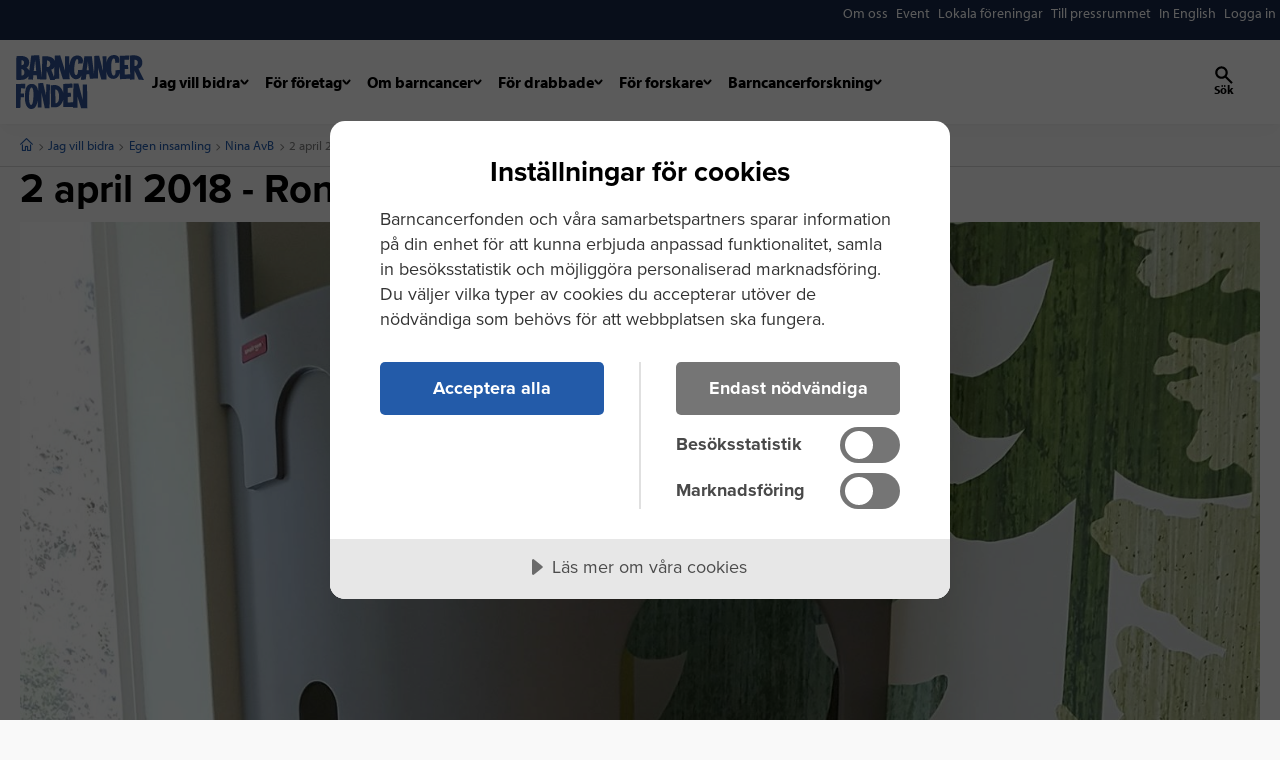

--- FILE ---
content_type: text/html; charset=utf-8
request_url: https://www.barncancerfonden.se/jag-vill-bidra/egen-insamling/alla-insamlingar/n/nina-avb/2-april-2018---ronald-mcdonald-hus/
body_size: 21245
content:

<!DOCTYPE html>

<html lang="sv">
<head>

    <script type="text/javascript" src="https://cdn-sitegainer.com/5620207/es6/index.bundle.js"></script>

    <script>
!function(T,l,y){var S=T.location,k="script",D="instrumentationKey",C="ingestionendpoint",I="disableExceptionTracking",E="ai.device.",b="toLowerCase",w="crossOrigin",N="POST",e="appInsightsSDK",t=y.name||"appInsights";(y.name||T[e])&&(T[e]=t);var n=T[t]||function(d){var g=!1,f=!1,m={initialize:!0,queue:[],sv:"5",version:2,config:d};function v(e,t){var n={},a="Browser";return n[E+"id"]=a[b](),n[E+"type"]=a,n["ai.operation.name"]=S&&S.pathname||"_unknown_",n["ai.internal.sdkVersion"]="javascript:snippet_"+(m.sv||m.version),{time:function(){var e=new Date;function t(e){var t=""+e;return 1===t.length&&(t="0"+t),t}return e.getUTCFullYear()+"-"+t(1+e.getUTCMonth())+"-"+t(e.getUTCDate())+"T"+t(e.getUTCHours())+":"+t(e.getUTCMinutes())+":"+t(e.getUTCSeconds())+"."+((e.getUTCMilliseconds()/1e3).toFixed(3)+"").slice(2,5)+"Z"}(),iKey:e,name:"Microsoft.ApplicationInsights."+e.replace(/-/g,"")+"."+t,sampleRate:100,tags:n,data:{baseData:{ver:2}}}}var h=d.url||y.src;if(h){function a(e){var t,n,a,i,r,o,s,c,u,p,l;g=!0,m.queue=[],f||(f=!0,t=h,s=function(){var e={},t=d.connectionString;if(t)for(var n=t.split(";"),a=0;a<n.length;a++){var i=n[a].split("=");2===i.length&&(e[i[0][b]()]=i[1])}if(!e[C]){var r=e.endpointsuffix,o=r?e.location:null;e[C]="https://"+(o?o+".":"")+"dc."+(r||"services.visualstudio.com")}return e}(),c=s[D]||d[D]||"",u=s[C],p=u?u+"/v2/track":d.endpointUrl,(l=[]).push((n="SDK LOAD Failure: Failed to load Application Insights SDK script (See stack for details)",a=t,i=p,(o=(r=v(c,"Exception")).data).baseType="ExceptionData",o.baseData.exceptions=[{typeName:"SDKLoadFailed",message:n.replace(/\./g,"-"),hasFullStack:!1,stack:n+"\nSnippet failed to load ["+a+"] -- Telemetry is disabled\nHelp Link: https://go.microsoft.com/fwlink/?linkid=2128109\nHost: "+(S&&S.pathname||"_unknown_")+"\nEndpoint: "+i,parsedStack:[]}],r)),l.push(function(e,t,n,a){var i=v(c,"Message"),r=i.data;r.baseType="MessageData";var o=r.baseData;return o.message='AI (Internal): 99 message:"'+("SDK LOAD Failure: Failed to load Application Insights SDK script (See stack for details) ("+n+")").replace(/\"/g,"")+'"',o.properties={endpoint:a},i}(0,0,t,p)),function(e,t){if(JSON){var n=T.fetch;if(n&&!y.useXhr)n(t,{method:N,body:JSON.stringify(e),mode:"cors"});else if(XMLHttpRequest){var a=new XMLHttpRequest;a.open(N,t),a.setRequestHeader("Content-type","application/json"),a.send(JSON.stringify(e))}}}(l,p))}function i(e,t){f||setTimeout(function(){!t&&m.core||a()},500)}var e=function(){var n=l.createElement(k);n.src=h;var e=y[w];return!e&&""!==e||"undefined"==n[w]||(n[w]=e),n.onload=i,n.onerror=a,n.onreadystatechange=function(e,t){"loaded"!==n.readyState&&"complete"!==n.readyState||i(0,t)},n}();y.ld<0?l.getElementsByTagName("head")[0].appendChild(e):setTimeout(function(){l.getElementsByTagName(k)[0].parentNode.appendChild(e)},y.ld||0)}try{m.cookie=l.cookie}catch(p){}function t(e){for(;e.length;)!function(t){m[t]=function(){var e=arguments;g||m.queue.push(function(){m[t].apply(m,e)})}}(e.pop())}var n="track",r="TrackPage",o="TrackEvent";t([n+"Event",n+"PageView",n+"Exception",n+"Trace",n+"DependencyData",n+"Metric",n+"PageViewPerformance","start"+r,"stop"+r,"start"+o,"stop"+o,"addTelemetryInitializer","setAuthenticatedUserContext","clearAuthenticatedUserContext","flush"]),m.SeverityLevel={Verbose:0,Information:1,Warning:2,Error:3,Critical:4};var s=(d.extensionConfig||{}).ApplicationInsightsAnalytics||{};if(!0!==d[I]&&!0!==s[I]){var c="onerror";t(["_"+c]);var u=T[c];T[c]=function(e,t,n,a,i){var r=u&&u(e,t,n,a,i);return!0!==r&&m["_"+c]({message:e,url:t,lineNumber:n,columnNumber:a,error:i}),r},d.autoExceptionInstrumented=!0}return m}(y.cfg);function a(){y.onInit&&y.onInit(n)}(T[t]=n).queue&&0===n.queue.length?(n.queue.push(a),n.trackPageView({})):a()}(window,document,{src: "https://js.monitor.azure.com/scripts/b/ai.2.gbl.min.js", crossOrigin: "anonymous", cfg: {instrumentationKey: '0a550145-22e0-4a92-94d6-36529530a946', disableCookiesUsage: false }});
</script>


    <meta charset="utf-8"/>
    <meta http-equiv="x-ua-compatible" content="ie=edge">
    <meta name="viewport" content="width=device-width, initial-scale=1.0"/>



    <link rel="prefetch" as="image" href="/v1/Static/images/favicon.ico" />
    <link rel="prefetch" as="image" href="/v1/Static/images/apple-touch-icon.png">
    <link rel="prefetch" as="image" href="/v1/Static/images/favicon-32x32.png">
    <link rel="prefetch" as="image" href="/v1/Static/images/favicon-16x16.png">
    <link rel="preload" as="style" href="/v1/Static/css/dist/app.css?v=012226084200" />
    <link rel="preload" as="script" href="https://code.jquery.com/jquery-3.7.1.min.js" />
    <link rel="preload" as="script" href="https://cdn.jsdelivr.net/npm/jquery-validation@1.19.5/dist/jquery.validate.min.js" />
    <link rel="preload" as="script" href="https://cdnjs.cloudflare.com/ajax/libs/jquery-validate/1.19.5/additional-methods.min.js" />
    <link rel="preload" as="script" href="https://cdnjs.cloudflare.com/ajax/libs/jquery-validation-unobtrusive/3.2.12/jquery.validate.unobtrusive.min.js" />
    <link rel="preload" as="script" href="//ajax.aspnetcdn.com/ajax/jquery.validate/1.15.1/localization/messages_sv.min.js"/>
    <link rel="preload" as="script" href="//x.klarnacdn.net/kp/lib/v1/api.js"/>
    <link rel="preload" as="script" href="/v1/Static/js/dist/app.js?v=012226084220" />


    <link rel="apple-touch-icon" sizes="180x180" href="/v1/Static/images/apple-touch-icon.png">
    <link rel="icon" type="image/png" sizes="32x32" href="/v1/Static/images/favicon-32x32.png">
    <link rel="icon" type="image/png" sizes="16x16" href="/v1/Static/images/favicon-16x16.png">
    <link rel="manifest" href="/v1/site.webmanifest">
    <link rel="mask-icon" href="/v1/Static/images/safari-pinned-tab.svg" color="#5bbad5">
    <meta name="msapplication-TileColor" content="#2b5797">
    <meta name="theme-color" content="#ffffff">


    <link href="/v1/Static/css/dist/app.css?v=012226084200" rel="stylesheet" />

    <link rel="canonical" href="https://www.barncancerfonden.se/jag-vill-bidra/egen-insamling/alla-insamlingar/n/nina-avb/2-april-2018---ronald-mcdonald-hus/"/>

    <title>2 april 2018 - Ronald McDonald Hus | Barncancerfonden</title>

            <!-- Matomo Tag Manager -->
        <script>
            (function () {
                var _mtm = window._mtm = window._mtm || [];
                _mtm.push({ 'mtm.startTime': (new Date().getTime()), 'event': 'mtm.Start' });
                var d = document, g = d.createElement('script'), s = d.getElementsByTagName('script')[0];
                g.async = true; g.src = 'https://cdn.matomo.cloud/barncancerfonden.matomo.cloud/container_' + 'PXXE2k2Z' + '.js'; s.parentNode.insertBefore(g, s);
            })();
        </script>
        <!-- End Matomo Tag Manager -->


        

  <script src="//cdn.cookietractor.com/cookietractor.js" data-lang="sv-SE" data-gtm-data-layer-name="_mtm" data-id="66707d5a-a5cc-4038-9a09-c901eb00d17b"></script>


    <script>
        (function (d) {
            var config = {
                kitId: 'yao0vfi',
                scriptTimeout: 3000,
                async: true
            },
                h = d.documentElement,
                t = setTimeout(
                    function () { h.className = h.className.replace(/\bwf-loading\b/g, "") + " wf-inactive"; },
                    config.scriptTimeout),
                tk = d.createElement("script"),
                f = false,
                s = d.getElementsByTagName("script")[0],
                a;
            h.className += " wf-loading";
            tk.src = 'https://use.typekit.net/' + config.kitId + '.js';
            tk.async = true;
            tk.onload = tk.onreadystatechange = function () {
                a = this.readyState;
                if (f || a && a != "complete" && a != "loaded") return;
                f = true;
                clearTimeout(t);
                try {
                    Typekit.load(config)
                } catch (e) {
                }
            };
            s.parentNode.insertBefore(tk, s)
        })(document);
    </script>

    
        <meta prefix="og: http://ogp.me/ns#" property="og:site_name" content="Barncancerfonden" />
        <meta prefix="og: http://ogp.me/ns#" property="og:type" content="website" />
        <meta prefix="og: http://ogp.me/ns#" property="og:title" content="2 april 2018 - Ronald McDonald Hus" />
        <meta prefix="og: http://ogp.me/ns#" property="og:description" content="" />
        <meta prefix="og: http://ogp.me/ns#" property="og:image" content="https://www.barncancerfonden.se/contentassets/cb93cb8c79c44a78bb65065909b2e4a7/0402-ronald-mcdonald-torn.jpg" />
        <meta prefix="og: http://ogp.me/ns#" property="og:url" content="https://www.barncancerfonden.se/jag-vill-bidra/egen-insamling/alla-insamlingar/n/nina-avb/2-april-2018---ronald-mcdonald-hus/" />
        <meta prefix="og: http://ogp.me/ns#" property="og:image:width" content="117" />
        <meta prefix="og: http://ogp.me/ns#" property="og:image:height" content="52" />
        <meta name="twitter:card" content="summary" />
        <meta name="twitter:site" content="https://www.barncancerfonden.se/jag-vill-bidra/egen-insamling/alla-insamlingar/n/nina-avb/2-april-2018---ronald-mcdonald-hus/" />
        <meta name="twitter:title" content="2 april 2018 - Ronald McDonald Hus" />
        <meta name="twitter:description" content="" />
        <meta name="twitter:image" content="https://www.barncancerfonden.se/contentassets/cb93cb8c79c44a78bb65065909b2e4a7/0402-ronald-mcdonald-torn.jpg" />
        <meta name="twitter:site" content="@barncancerfond">
        <meta name="twitter:creator" content="@barncancerfond">

    





    
<script type="text/javascript" src="/v1/Static/js/docReady.js"></script>

<!-- Google Tag Manager -->
<script>(function(w,d,s,l,i){w[l]=w[l]||[];w[l].push({'gtm.start':
new Date().getTime(),event:'gtm.js'});var f=d.getElementsByTagName(s)[0],
j=d.createElement(s),dl=l!='dataLayer'?'&l='+l:'';j.async=true;j.src=
'https://www.googletagmanager.com/gtm.js?id='+i+dl;f.parentNode.insertBefore(j,f);
})(window,document,'script','_mtm','GTM-KF3SLVH');</script>
<!-- End Google Tag Manager -->

<meta name="google-site-verification" content="BeerPwrkFZWdzsKp7trpIRufncSsaxdXIKajNMO81fE" />
<meta name="google-site-verification" content="I0kw4z_EuCHCKz7CHs1jD7GrqCli4kKLhVHJ0N2woNM" />
<meta name="google-site-verification" content="I0kw4z_EuCHCKz7CHs1jD7GrqCli4kKLhVHJ0N2woNM" />




    

    

</head>
<body class=" personalfundraiserblogpage ">

    <div id="add_to_shoppingbasket_feedback" class="verify-addToBasket">
        <p class="verify-addToBasket__text">
            Din vara har lagts i varukorgen
            <a href="https://www.barncancerfonden.se/varukorg/" class="button primary outlined tiny">
                Gå direkt till kassan
            </a>
            eller
            <button type="button" class="js-acknowledge_alert button primary outlined tiny">
                Fortsätt handla
            </button>
        </p>
        <button id="acknowledge_alert" class="verify-addToBasket__button button primary outlined tiny js-acknowledge_alert">
            <i class="icon-cross" aria-hidden="true"></i>
            <span class="is-vishidden">
                Stäng
            </span>
        </button>
    </div>

    
<!-- Google Tag Manager (noscript) -->
<noscript><iframe src="https://www.googletagmanager.com/ns.html?id=GTM-KF3SLVH"
height="0" width="0" style="display:none;visibility:hidden"></iframe></noscript>
<!-- End Google Tag Manager (noscript) -->



    
    


<header id="main-navigation"
        x-data="headerComponent()"
        x-init="initHeader">
    <div x-bind:style="computedStyle()">
        <div class="cc-header__top bg-1" data-color-scheme="dark-blue" x-ref="topHeader">
            
<nav class="container-wide position-relative" aria-label="Snabbval">
    <button class="cc-header__top__toggle" data-a11y-toggle="ba-top-nav">
        Mer...
    </button>
    <ul class="cc-header__top__nav" role="menu" id="ba-top-nav">
            <li class="cc-header__top__nav__links">
                <a href="/om-barncancerfonden/">
                    <span>Om oss</span>
                </a>
            </li>
            <li class="cc-header__top__nav__links">
                <a href="/event/">
                    <span>Event</span>
                </a>
            </li>
            <li class="cc-header__top__nav__links">
                <a href="/lokala-foreningar/">
                    <span>Lokala f&#xF6;reningar</span>
                </a>
            </li>
            <li class="cc-header__top__nav__links">
                <a href="/press/">
                    <span>Till pressrummet</span>
                </a>
            </li>
            <li class="cc-header__top__nav__links">
                <a href="/en/?epslanguage=en">
                    <span>In English</span>
                </a>
            </li>




            <li>
                    <a href="/Login/Login?node=24475">
                        <span>Logga in</span>
                    </a>
            </li>
    </ul>
</nav>
        </div>

        <div class="cc-header">
            
<div class="cc-header__main container-wide">
    <div class="cc-header__main__menu">
        <a href="/" aria-label="barncancerfonden startsida">
            <svg xmlns="http://www.w3.org/2000/svg" width="520" height="216" fill="none" viewBox="0 0 520 216" class="cc-header__main__menu__logo" aria-hidden="true" focusable="false">
  <path fill="currentColor" fill-rule="evenodd" d="M513.27 34.1829c2.174-43.07393-49.73-31.77666-49.73-31.77666l.162 74.33716-22.258 1.5724-.049-22.3486 14.574-.4484-.886-15.6356-14.352.3461-.393-20.7836 19.115-.3652 1.486-16.6686-39.097.21767.125 57.01663c-5.603 1.0658-17.504 1.0048-17.504 1.0048 1.511 24.1222-8.361 21.7509-8.361 21.7509-10.027-1.7799-9.554-31.6596-9.554-31.6596-.081-36.9121 9.952-36.9902 9.952-36.9902 8.67-.5445 6.01 17.1899 6.01 17.1899l16.307.5326s1.933-8.3617.548-16.5165C416.575-1.47071 396.427.0343868 396.386.0372138 375.857 1.6062 369.431 16.6832 367.524 33.5428l.002-28.92075-15.838.29457 1.684 58.12828L337.66 2.871l-19.731.82153-.678 77.44227-1.815-17.7908-7.325-58.28094-30.234.3268-8.45 53.73174c-5.726.8628-17.302 1.0352-17.302 1.0352-.061 20.7417-7.738 20.273-7.738 20.273-10.238.0266-7.616-29.29-7.616-29.29 2.657-35.4042 11.276-34.4148 11.276-34.4148 8.089-.2776 4.022 17.8717 4.022 17.8717l17.888-.4167c2.377-7.5594 1.985-13.98 1.985-13.98-2.055-18.50447-22.408-18.42814-22.451-18.42701-24.936.76669-30.828 21.22461-32.501 44.91371l-.777-41.68584-17.125-.20128-.247 57.04722-19.339-60.52782L157.77 2.5753l-.717 19.9049C146.96-.617519 107.131 5.32371 107.131 5.32371l-2.789 83.14549L94.1456.646715 61.8839 1.9788l-8.033 61.23c-1.791-5.0456-5.4793-9.3845-11.1527-11.9248 9.7402-7.1981 10.5853-15.3721 10.8314-20.2221C55.3687-5.13564 1.53854 4.99012 1.53854 4.99012S1 98.4519 1 98.457c1.2683 2.093 19.8487 1.3395 27.6089.4846 9.3997-1.3033 17.7081-6.7628 22.4616-14.3731l-1.4351 13.1739 19.2133.9023 1.537-17.3165 13.7646-.0633 1.9794 16.1066 37.2023.4619 1.358-35.7633 14.176 37.4923 19.764-.0436-1.465-3.7808 18.26-.7158-.552-47.6027L190.4 96.4911l27.531.6734-.541-29.0175c2.132 13.9688 8.408 23.4087 18.506 27.3162 9.241 3.112 19.118.9731 25.582-6.6513 1.719-2.2164 3.1-4.5481 4.219-6.942l-2.211 17.3289 19.806-1.085 3.081-21.1069 10.948.2369 2.904 17.4465 33.221-.4596.171-41.0046 13.082 45.1275 20.772-.0453.05-8.4595.001-25.8637c2.161 17.9407 8.93 27.388 19.805 30.4915 8.749 2.4974 18.388.7582 25.101-5.4753 5.464-5.0739 8.321-12.6011 9.559-19.9824l.061 27.8629 41.473-2.1971.023 4.1698 18.095-1.0754-.059-35.1916 17.041 36.3004L520 100l-22.561-45.219c14.732-4.8088 15.831-20.5981 15.831-20.5981ZM32.9997 30.7781c.019 2.3148-.8773 10.5559-10.9493 10.2114L22 21.0318s10.9102-1.1079 10.9997 9.7463ZM22 81.9928 22.3179 56s11.2067 1.1507 11.6255 13.358c0 0 1.5792 12.9922-11.9434 12.6348Zm60-18.3292L72 64l5.8959-44L82 63.6636Zm56.924-26.7705s-.997 13.503-13.924 10.7321l1.05-25.6248s14.104-.2986 12.874 14.8927ZM156 49l-1.406 40L143 58.3321c6.86-1.0516 10.771-5.1834 13-9.3321Zm140 12-9-.2395L292.068 27 296 61Zm198.838-27.8797s-2.095 12.9417-13.784 10.5953L481 19.0088s15.755-.8469 13.838 14.1115ZM38 115 .41891 116.023 0 212l17.601-.352 1.4792-42.256 13.2419-.564.0147-15.237-12.8202.019.7638-20.33 17.1319.54L38 115Zm1.9765 19.943c-4.6394 18.085-3.9388 35.286-3.9388 35.286.0616 41.781 19.9943 45.225 23.3914 45.607 20.0011 2.245 26.9084-18.965 29.3759-38.284l-.9623 32.567 15.9913-.161-.254-58.751 13.356 61.748 19.391-.295L138 117.952l-14.838-.929-1.176 44.482L110.07 112l-19.3504.807-.9516 32.183c-1.1789-10.396-4.4449-19.972-11.8707-25.234-4.4375-3.098-9.8974-4.161-15.1276-4.291-12.582.028-20.1368 9.113-22.7932 19.478Zm13.1135 31.32s-.3321-35.431 10.2851-36.26c0 0 9.3489-1.075 7.3427 37.033 0 0-.7553 33.298-9.5541 32.961 0 0-9.1634.052-8.0737-33.734Zm104.879-46.138-16.969.807 1.734 88.594 17.412-.161c12.172-.458 20.556-6.267 27.501-19.176 1.908-4.064 3.34-7.55 4.333-11.369l.064 29.621 39.618-.719-.063 3.463 18.242.275-.415-46.231L264.59 213l25.41-.055-1.43-94.714-17.888-.511.012 60.236-17.147-63.558-20.04-.398-1.485 74.616-21.461 1.858-.363-22.643 13.208-.658-.657-16.129-12.588-.196.088-19.19 19.736-.528-1.034-17.12-37.108 1.786.077 35.441c-4.65-18.304-17.984-31.421-33.951-31.112ZM159 138.027c9.605-.65 16.084 10.519 15.996 28.026.165 16.755-4.475 26.943-14.055 26.947L159 138.027Z" clip-rule="evenodd" />
</svg>
            <span class="show-for-sr">barncancerfonden startsida</span>
        </a>

        <div class="cc-header__main__menu__desktop">
            

<nav aria-label="Primär navigation">
    <div x-data="navigationData()"
         x-init="initNavigation()"
         x-on:mega-menu-update.window="menuFlyoutOpen = $event.detail.megaMenuOpen"
         x-on:mobile-flyout-update.window="menuFlyoutOpen = $event.detail.mobileMenuOpen"
         x-on:click.away="$isDesktop() ? menuFlyoutOpen = null : '';"
         class="cc-header__main__menu__navigation">

        <button id="close-mobile-menu"
                x-on:click="$dispatch('close-all-menus')"
                tabindex="0">
            <svg width="32" height="32" viewBox="0 0 32 32" fill="none" xmlns="http://www.w3.org/2000/svg" aria-hidden="true" focusable="false">
  <path d="M24.0946 7.91797C23.5935 7.41687 22.7841 7.41687 22.283 7.91797L15.9999 14.1882L9.71681 7.90513C9.21571 7.40402 8.40623 7.40402 7.90513 7.90513C7.40402 8.40623 7.40402 9.21571 7.90513 9.71681L14.1882 15.9999L7.90513 22.283C7.40402 22.7841 7.40402 23.5935 7.90513 24.0946C8.40623 24.5958 9.21571 24.5958 9.71681 24.0946L15.9999 17.8116L22.283 24.0946C22.7841 24.5958 23.5935 24.5958 24.0946 24.0946C24.5958 23.5935 24.5958 22.7841 24.0946 22.283L17.8116 15.9999L24.0946 9.71681C24.5829 9.22855 24.5829 8.40623 24.0946 7.91797Z" fill="currentColor" />
</svg>
            <span for="nav-primary">
                Stäng
            </span>
        </button>

        <div class="cc-header__main__menu__header"></div>

        <div class="menu-container">
                <ul class="cc-header__main__menu__link-list">
                            <script>localStorage.setItem('defaultMenuId', 'lvl1-0');</script>
                        <li id="menu-item-lvl1-0" class="menu-item">
                                <button class="menu-item__button"
                                        x-on:click="toggleFlyout('lvl1-0')"
                                        x-bind:aria-expanded="isMenuExpanded('lvl1-0').toString()"
                                        aria-haspopup="true"
                                        aria-controls="lvl1-0"
                                        x-bind:tabindex="menuFlyoutOpen === 'lvl1-0' ? '-1' : '0'">
                                    <span>Jag vill bidra</span>
                                    <span class="chevron">
                                        <svg width="9" height="6" viewBox="0 0 9 6" fill="none" xmlns="http://www.w3.org/2000/svg" aria-hidden="true" focusable="false">
  <path d="M7.5874 1.54199L5.25996 4.2641C4.86079 4.731 4.13901 4.731 3.73984 4.2641L1.4124 1.54199" stroke="currentColor" stroke-width="2" stroke-linecap="round" />
</svg>
                                    </span>
                                </button>
                                <div id="lvl1-0" class="menu-item__flyout"
                                     data-active="true"
                                     x-bind:aria-expanded="isMenuExpanded('lvl1-0').toString()"
                                     x-bind:style="$isDesktop() ? computedStyle() : ''">

                                    <div class="cc-header__main__menu__header">
                                        <a class="back-link"
                                           x-on:click.prevent="closeFlyout('lvl1-0')"
                                           x-show="isMenuExpanded('lvl1-0').toString()"
                                           x-bind:tabindex="menuFlyoutOpen !== null ? '0' : '-1'">
                                            <svg width="32" height="32" viewBox="0 0 32 32" fill="none" xmlns="http://www.w3.org/2000/svg" aria-hidden="true" focusable="false">
  <path d="M21.084 23.9379C21.4158 23.5957 21.5881 23.208 21.6009 22.7746C21.6136 22.3412 21.4413 21.9649 21.084 21.6456L14.8047 16.0345L21.1223 10.3893C21.4541 10.0928 21.6136 9.71073 21.6009 9.24314C21.5881 8.77556 21.4158 8.39351 21.084 8.09699C20.7011 7.75485 20.2735 7.58949 19.8013 7.60089C19.3291 7.6123 18.9143 7.77766 18.5569 8.09699L10.9376 14.9055C10.7589 15.0652 10.6249 15.2419 10.5356 15.4358C10.4462 15.6297 10.4016 15.8293 10.4016 16.0345C10.4016 16.2398 10.4462 16.4394 10.5356 16.6333C10.6249 16.8272 10.7589 17.0039 10.9376 17.1636L18.5187 23.9379C18.876 24.2572 19.2972 24.4112 19.7822 24.3998C20.2671 24.3883 20.7011 24.2344 21.084 23.9379Z" fill="currentColor" />
</svg>
                                            <span for="nav-primary">
                                                Tillbaka
                                            </span>
                                        </a>
                                    </div>

                                    <div class="menu-container">
                                        <div class="menu-item__flyout__links">

                                            <h2>
                                                <a href="/jag-vill-bidra/">
                                                    Jag vill bidra
                                                    <svg xmlns="http://www.w3.org/2000/svg" width="17" height="17" viewBox="0 0 17 17" fill="none" aria-hidden="true" focusable="false">
  <path d="M7.54199 5.4126L10.2641 7.74004C10.731 8.13921 10.731 8.86099 10.2641 9.26016L7.54199 11.5876" stroke="currentColor" stroke-width="2" stroke-linecap="round" />
</svg>
                                                </a>
                                            </h2>

                                            <ul class="">

                                                    <li>
                                                            <a href="/jag-vill-bidra/bli-manadsgivare/">
                                                                Bli m&#xE5;nadsgivare
                                                            </a>
                                                            <ul>
                                                                    <li>
                                                                        <a href="/jag-vill-bidra/hoj-manadsbelopp/">
                                                                            H&#xF6;j m&#xE5;nadsbelopp
                                                                        </a>
                                                                    </li>
                                                            </ul>
                                                    </li>
                                                    <li>
                                                            <a href="/jag-vill-bidra/ge-en-gava/">
                                                                Ge en g&#xE5;va
                                                            </a>
                                                            <ul>
                                                                    <li>
                                                                        <a href="/jag-vill-bidra/swisha-din-gava/">
                                                                            Swisha din g&#xE5;va
                                                                        </a>
                                                                    </li>
                                                                    <li>
                                                                        <a href="/jag-vill-bidra/ge-en-minnesgava/">
                                                                            Minnesg&#xE5;va vid begravning
                                                                        </a>
                                                                    </li>
                                                                    <li>
                                                                        <a href="/jag-vill-bidra/gavoshop/">
                                                                            G&#xE5;vobevis
                                                                        </a>
                                                                    </li>
                                                                    <li>
                                                                        <a href="/jag-vill-bidra/egen-insamling/">
                                                                            Alla insamlingar
                                                                        </a>
                                                                    </li>
                                                                    <li>
                                                                        <a href="/jag-vill-bidra/starta-egen-insamling/">
                                                                            Starta en insamling
                                                                        </a>
                                                                    </li>
                                                                    <li>
                                                                        <a href="/jag-vill-bidra/gavor-via-gavoformedlare/">
                                                                            G&#xE5;vor via g&#xE5;vof&#xF6;rmedlare
                                                                        </a>
                                                                    </li>
                                                            </ul>
                                                    </li>
                                                    <li>
                                                            <a href="/jag-vill-bidra/sa-anvands-din-gava/">
                                                                S&#xE5; anv&#xE4;nds din g&#xE5;va
                                                            </a>
                                                            <ul>
                                                                    <li>
                                                                        <a href="/jag-vill-bidra/skattereduktion-for-gavor/">
                                                                            Skattereduktion f&#xF6;r g&#xE5;vor
                                                                        </a>
                                                                    </li>
                                                                    <li>
                                                                        <a href="/jag-vill-bidra/insattning-via-90-konto/">
                                                                            Ins&#xE4;ttning via 90-konto
                                                                        </a>
                                                                    </li>
                                                            </ul>
                                                    </li>
                                                    <li>
                                                            <a href="/jag-vill-bidra/stora-donationer/">
                                                                Stora donationer
                                                            </a>
                                                            <ul>
                                                                    <li>
                                                                        <a href="/jag-vill-bidra/vardepapper/">
                                                                            V&#xE4;rdepapper
                                                                        </a>
                                                                    </li>
                                                                    <li>
                                                                        <a href="/jag-vill-bidra/stiftelser/">
                                                                            Stiftelser
                                                                        </a>
                                                                    </li>
                                                                    <li>
                                                                        <a href="/jag-vill-bidra/fondspara/">
                                                                            Fondspara
                                                                        </a>
                                                                    </li>
                                                            </ul>
                                                    </li>
                                                    <li>
                                                            <a href="/jag-vill-bidra/testamente/">
                                                                Testamente
                                                            </a>
                                                    </li>
                                                    <li>
                                                            <a href="/event/">
                                                                Event
                                                            </a>
                                                            <ul>
                                                                    <li>
                                                                        <a href="/event/fotbollstrojefredag/">
                                                                            Fotbollstr&#xF6;jefredag
                                                                        </a>
                                                                    </li>
                                                                    <li>
                                                                        <a href="/event/spin-of-hope/">
                                                                            Spin of Hope 2026
                                                                        </a>
                                                                    </li>
                                                                    <li>
                                                                        <a href="/event/run-of-hope/">
                                                                            Run of Hope 2026
                                                                        </a>
                                                                    </li>
                                                                    <li>
                                                                        <a href="/event/walk-of-hope/">
                                                                            Walk of Hope 2026
                                                                        </a>
                                                                    </li>
                                                                    <li>
                                                                        <a href="/event/swim-of-hope/">
                                                                            Swim of Hope 2026
                                                                        </a>
                                                                    </li>
                                                                    <li>
                                                                        <a href="/event/ride-of-hope/">
                                                                            Ride of Hope 2026
                                                                        </a>
                                                                    </li>
                                                                    <li>
                                                                        <a href="/event/ski-of-hope/">
                                                                            Ski of Hope 2026
                                                                        </a>
                                                                    </li>
                                                            </ul>
                                                    </li>
                                                    <li>
                                                            <a href="/jag-vill-bidra/skolprojekt-och-uf-foretag/">
                                                                Skolprojekt/UF-f&#xF6;retag
                                                            </a>
                                                    </li>
                                                    <li>
                                                            <a href="/for-foretag/foretagsshop/">
                                                                F&#xF6;retagsg&#xE5;vor
                                                            </a>
                                                    </li>
                                            </ul>
                                        </div>

                                    </div>
                                </div>
                        </li>
                        <li id="menu-item-lvl1-1" class="menu-item">
                                <button class="menu-item__button"
                                        x-on:click="toggleFlyout('lvl1-1')"
                                        x-bind:aria-expanded="isMenuExpanded('lvl1-1').toString()"
                                        aria-haspopup="true"
                                        aria-controls="lvl1-1"
                                        x-bind:tabindex="menuFlyoutOpen === 'lvl1-1' ? '-1' : '0'">
                                    <span>F&#xF6;r f&#xF6;retag</span>
                                    <span class="chevron">
                                        <svg width="9" height="6" viewBox="0 0 9 6" fill="none" xmlns="http://www.w3.org/2000/svg" aria-hidden="true" focusable="false">
  <path d="M7.5874 1.54199L5.25996 4.2641C4.86079 4.731 4.13901 4.731 3.73984 4.2641L1.4124 1.54199" stroke="currentColor" stroke-width="2" stroke-linecap="round" />
</svg>
                                    </span>
                                </button>
                                <div id="lvl1-1" class="menu-item__flyout"
                                     data-active="false"
                                     x-bind:aria-expanded="isMenuExpanded('lvl1-1').toString()"
                                     x-bind:style="$isDesktop() ? computedStyle() : ''">

                                    <div class="cc-header__main__menu__header">
                                        <a class="back-link"
                                           x-on:click.prevent="closeFlyout('lvl1-1')"
                                           x-show="isMenuExpanded('lvl1-1').toString()"
                                           x-bind:tabindex="menuFlyoutOpen !== null ? '0' : '-1'">
                                            <svg width="32" height="32" viewBox="0 0 32 32" fill="none" xmlns="http://www.w3.org/2000/svg" aria-hidden="true" focusable="false">
  <path d="M21.084 23.9379C21.4158 23.5957 21.5881 23.208 21.6009 22.7746C21.6136 22.3412 21.4413 21.9649 21.084 21.6456L14.8047 16.0345L21.1223 10.3893C21.4541 10.0928 21.6136 9.71073 21.6009 9.24314C21.5881 8.77556 21.4158 8.39351 21.084 8.09699C20.7011 7.75485 20.2735 7.58949 19.8013 7.60089C19.3291 7.6123 18.9143 7.77766 18.5569 8.09699L10.9376 14.9055C10.7589 15.0652 10.6249 15.2419 10.5356 15.4358C10.4462 15.6297 10.4016 15.8293 10.4016 16.0345C10.4016 16.2398 10.4462 16.4394 10.5356 16.6333C10.6249 16.8272 10.7589 17.0039 10.9376 17.1636L18.5187 23.9379C18.876 24.2572 19.2972 24.4112 19.7822 24.3998C20.2671 24.3883 20.7011 24.2344 21.084 23.9379Z" fill="currentColor" />
</svg>
                                            <span for="nav-primary">
                                                Tillbaka
                                            </span>
                                        </a>
                                    </div>

                                    <div class="menu-container">
                                        <div class="menu-item__flyout__links">

                                            <h2>
                                                <a href="/for-foretag/">
                                                    F&#xF6;r f&#xF6;retag
                                                    <svg xmlns="http://www.w3.org/2000/svg" width="17" height="17" viewBox="0 0 17 17" fill="none" aria-hidden="true" focusable="false">
  <path d="M7.54199 5.4126L10.2641 7.74004C10.731 8.13921 10.731 8.86099 10.2641 9.26016L7.54199 11.5876" stroke="currentColor" stroke-width="2" stroke-linecap="round" />
</svg>
                                                </a>
                                            </h2>

                                            <ul class="">

                                                    <li>
                                                            <a href="/for-foretag/foretagsshop/">
                                                                K&#xF6;p ett f&#xF6;retagspaket
                                                            </a>
                                                            <ul>
                                                                    <li>
                                                                        <a href="/for-foretag/ge-en-gava-som-foretag/">
                                                                            Ge en g&#xE5;va f&#xF6;retag
                                                                        </a>
                                                                    </li>
                                                                    <li>
                                                                        <a href="/jag-vill-bidra/starta-egen-insamling/">
                                                                            Starta en insamling
                                                                        </a>
                                                                    </li>
                                                            </ul>
                                                    </li>
                                                    <li>
                                                            <a href="/for-foretag/vara-erbjudanden-for-foretag/">
                                                                Bli f&#xF6;retagspartner till Barncancerfonden
                                                            </a>
                                                            <ul>
                                                                    <li>
                                                                        <a href="/for-foretag/vara-erbjudanden-for-foretag/engagera-er-under-aret/">
                                                                            Engagera er under &#xE5;ret
                                                                        </a>
                                                                    </li>
                                                                    <li>
                                                                        <a href="/for-foretag/vara-erbjudanden-for-foretag/engagera-er-under-aret/halsoevent-for-medarbetare/">
                                                                            H&#xE4;lsoevent f&#xF6;r medarbetare
                                                                        </a>
                                                                    </li>
                                                            </ul>
                                                    </li>
                                                    <li>
                                                            <a href="/for-foretag/kontakt/">
                                                                Kontakta oss
                                                            </a>
                                                    </li>
                                            </ul>
                                        </div>

                                    </div>
                                </div>
                        </li>
                        <li id="menu-item-lvl1-2" class="menu-item">
                                <button class="menu-item__button"
                                        x-on:click="toggleFlyout('lvl1-2')"
                                        x-bind:aria-expanded="isMenuExpanded('lvl1-2').toString()"
                                        aria-haspopup="true"
                                        aria-controls="lvl1-2"
                                        x-bind:tabindex="menuFlyoutOpen === 'lvl1-2' ? '-1' : '0'">
                                    <span>Om barncancer</span>
                                    <span class="chevron">
                                        <svg width="9" height="6" viewBox="0 0 9 6" fill="none" xmlns="http://www.w3.org/2000/svg" aria-hidden="true" focusable="false">
  <path d="M7.5874 1.54199L5.25996 4.2641C4.86079 4.731 4.13901 4.731 3.73984 4.2641L1.4124 1.54199" stroke="currentColor" stroke-width="2" stroke-linecap="round" />
</svg>
                                    </span>
                                </button>
                                <div id="lvl1-2" class="menu-item__flyout"
                                     data-active="false"
                                     x-bind:aria-expanded="isMenuExpanded('lvl1-2').toString()"
                                     x-bind:style="$isDesktop() ? computedStyle() : ''">

                                    <div class="cc-header__main__menu__header">
                                        <a class="back-link"
                                           x-on:click.prevent="closeFlyout('lvl1-2')"
                                           x-show="isMenuExpanded('lvl1-2').toString()"
                                           x-bind:tabindex="menuFlyoutOpen !== null ? '0' : '-1'">
                                            <svg width="32" height="32" viewBox="0 0 32 32" fill="none" xmlns="http://www.w3.org/2000/svg" aria-hidden="true" focusable="false">
  <path d="M21.084 23.9379C21.4158 23.5957 21.5881 23.208 21.6009 22.7746C21.6136 22.3412 21.4413 21.9649 21.084 21.6456L14.8047 16.0345L21.1223 10.3893C21.4541 10.0928 21.6136 9.71073 21.6009 9.24314C21.5881 8.77556 21.4158 8.39351 21.084 8.09699C20.7011 7.75485 20.2735 7.58949 19.8013 7.60089C19.3291 7.6123 18.9143 7.77766 18.5569 8.09699L10.9376 14.9055C10.7589 15.0652 10.6249 15.2419 10.5356 15.4358C10.4462 15.6297 10.4016 15.8293 10.4016 16.0345C10.4016 16.2398 10.4462 16.4394 10.5356 16.6333C10.6249 16.8272 10.7589 17.0039 10.9376 17.1636L18.5187 23.9379C18.876 24.2572 19.2972 24.4112 19.7822 24.3998C20.2671 24.3883 20.7011 24.2344 21.084 23.9379Z" fill="currentColor" />
</svg>
                                            <span for="nav-primary">
                                                Tillbaka
                                            </span>
                                        </a>
                                    </div>

                                    <div class="menu-container">
                                        <div class="menu-item__flyout__links">

                                            <h2>
                                                <a href="/om-barncancer/">
                                                    Om barncancer
                                                    <svg xmlns="http://www.w3.org/2000/svg" width="17" height="17" viewBox="0 0 17 17" fill="none" aria-hidden="true" focusable="false">
  <path d="M7.54199 5.4126L10.2641 7.74004C10.731 8.13921 10.731 8.86099 10.2641 9.26016L7.54199 11.5876" stroke="currentColor" stroke-width="2" stroke-linecap="round" />
</svg>
                                                </a>
                                            </h2>

                                            <ul class="">

                                                    <li>
                                                            <a href="/om-barncancer/vad-ar-barncancer/">
                                                                Vad &#xE4;r barncancer?
                                                            </a>
                                                    </li>
                                                    <li>
                                                            <a href="/om-barncancer/statistik-om-barncancer/">
                                                                Statistik om barncancer
                                                            </a>
                                                    </li>
                                                    <li>
                                                            <a href="/om-barncancer/diagnoser/">
                                                                Diagnoser
                                                            </a>
                                                            <ul>
                                                                    <li>
                                                                        <a href="/om-barncancer/diagnoser/hjarntumorer/">
                                                                            Hj&#xE4;rntum&#xF6;rer
                                                                        </a>
                                                                    </li>
                                                                    <li>
                                                                        <a href="/om-barncancer/diagnoser/leukemi/">
                                                                            Leukemi
                                                                        </a>
                                                                    </li>
                                                                    <li>
                                                                        <a href="/om-barncancer/diagnoser/levercancer/">
                                                                            Levercancer
                                                                        </a>
                                                                    </li>
                                                                    <li>
                                                                        <a href="/om-barncancer/diagnoser/lymfom/">
                                                                            Lymfom
                                                                        </a>
                                                                    </li>
                                                                    <li>
                                                                        <a href="/om-barncancer/diagnoser/neuroblastom/">
                                                                            Neuroblastom
                                                                        </a>
                                                                    </li>
                                                                    <li>
                                                                        <a href="/om-barncancer/diagnoser/retinoblastom/">
                                                                            Retinoblastom
                                                                        </a>
                                                                    </li>
                                                                    <li>
                                                                        <a href="/om-barncancer/diagnoser/sarkom/">
                                                                            Sarkom
                                                                        </a>
                                                                    </li>
                                                                    <li>
                                                                        <a href="/om-barncancer/diagnoser/wilms-tumor/">
                                                                            Wilms tum&#xF6;r
                                                                        </a>
                                                                    </li>
                                                            </ul>
                                                    </li>
                                                    <li>
                                                            <a href="/om-barncancer/cancerbehandlingar/">
                                                                Cancerbehandlingar
                                                            </a>
                                                            <ul>
                                                                    <li>
                                                                        <a href="/om-barncancer/cancerbehandlingar/cytostatika/">
                                                                            Cytostatika
                                                                        </a>
                                                                    </li>
                                                                    <li>
                                                                        <a href="/om-barncancer/cancerbehandlingar/operation/">
                                                                            Operation
                                                                        </a>
                                                                    </li>
                                                                    <li>
                                                                        <a href="/om-barncancer/cancerbehandlingar/stamcellstransplantation/">
                                                                            Stamcellstransplantation
                                                                        </a>
                                                                    </li>
                                                                    <li>
                                                                        <a href="/om-barncancer/cancerbehandlingar/stralbehandling/">
                                                                            Str&#xE5;lbehandling
                                                                        </a>
                                                                    </li>
                                                                    <li>
                                                                        <a href="/om-barncancer/cancerbehandlingar/immunterapi/">
                                                                            Immunterapi
                                                                        </a>
                                                                    </li>
                                                                    <li>
                                                                        <a href="/om-barncancer/cancerbehandlingar/precisionsmedicin/">
                                                                            Precisionsmedicin
                                                                        </a>
                                                                    </li>
                                                            </ul>
                                                    </li>
                                            </ul>
                                        </div>

                                    </div>
                                </div>
                        </li>
                        <li id="menu-item-lvl1-3" class="menu-item">
                                <button class="menu-item__button"
                                        x-on:click="toggleFlyout('lvl1-3')"
                                        x-bind:aria-expanded="isMenuExpanded('lvl1-3').toString()"
                                        aria-haspopup="true"
                                        aria-controls="lvl1-3"
                                        x-bind:tabindex="menuFlyoutOpen === 'lvl1-3' ? '-1' : '0'">
                                    <span>F&#xF6;r drabbade</span>
                                    <span class="chevron">
                                        <svg width="9" height="6" viewBox="0 0 9 6" fill="none" xmlns="http://www.w3.org/2000/svg" aria-hidden="true" focusable="false">
  <path d="M7.5874 1.54199L5.25996 4.2641C4.86079 4.731 4.13901 4.731 3.73984 4.2641L1.4124 1.54199" stroke="currentColor" stroke-width="2" stroke-linecap="round" />
</svg>
                                    </span>
                                </button>
                                <div id="lvl1-3" class="menu-item__flyout"
                                     data-active="false"
                                     x-bind:aria-expanded="isMenuExpanded('lvl1-3').toString()"
                                     x-bind:style="$isDesktop() ? computedStyle() : ''">

                                    <div class="cc-header__main__menu__header">
                                        <a class="back-link"
                                           x-on:click.prevent="closeFlyout('lvl1-3')"
                                           x-show="isMenuExpanded('lvl1-3').toString()"
                                           x-bind:tabindex="menuFlyoutOpen !== null ? '0' : '-1'">
                                            <svg width="32" height="32" viewBox="0 0 32 32" fill="none" xmlns="http://www.w3.org/2000/svg" aria-hidden="true" focusable="false">
  <path d="M21.084 23.9379C21.4158 23.5957 21.5881 23.208 21.6009 22.7746C21.6136 22.3412 21.4413 21.9649 21.084 21.6456L14.8047 16.0345L21.1223 10.3893C21.4541 10.0928 21.6136 9.71073 21.6009 9.24314C21.5881 8.77556 21.4158 8.39351 21.084 8.09699C20.7011 7.75485 20.2735 7.58949 19.8013 7.60089C19.3291 7.6123 18.9143 7.77766 18.5569 8.09699L10.9376 14.9055C10.7589 15.0652 10.6249 15.2419 10.5356 15.4358C10.4462 15.6297 10.4016 15.8293 10.4016 16.0345C10.4016 16.2398 10.4462 16.4394 10.5356 16.6333C10.6249 16.8272 10.7589 17.0039 10.9376 17.1636L18.5187 23.9379C18.876 24.2572 19.2972 24.4112 19.7822 24.3998C20.2671 24.3883 20.7011 24.2344 21.084 23.9379Z" fill="currentColor" />
</svg>
                                            <span for="nav-primary">
                                                Tillbaka
                                            </span>
                                        </a>
                                    </div>

                                    <div class="menu-container">
                                        <div class="menu-item__flyout__links">

                                            <h2>
                                                <a href="/for-drabbade/">
                                                    F&#xF6;r drabbade
                                                    <svg xmlns="http://www.w3.org/2000/svg" width="17" height="17" viewBox="0 0 17 17" fill="none" aria-hidden="true" focusable="false">
  <path d="M7.54199 5.4126L10.2641 7.74004C10.731 8.13921 10.731 8.86099 10.2641 9.26016L7.54199 11.5876" stroke="currentColor" stroke-width="2" stroke-linecap="round" />
</svg>
                                                </a>
                                            </h2>

                                            <ul class="">

                                                    <li>
                                                            <a href="/for-drabbade/under-behandling/">
                                                                Under behandling
                                                            </a>
                                                            <ul>
                                                                    <li>
                                                                        <a href="/for-drabbade/under-behandling/konsultsjukskoterskor/">
                                                                            Konsultsjuksk&#xF6;terskor
                                                                        </a>
                                                                    </li>
                                                                    <li>
                                                                        <a href="/for-drabbade/under-behandling/kuratorer/">
                                                                            Kuratorer
                                                                        </a>
                                                                    </li>
                                                                    <li>
                                                                        <a href="/for-drabbade/under-behandling/sjukhusskolan/">
                                                                            Sjukhusskolan
                                                                        </a>
                                                                    </li>
                                                                    <li>
                                                                        <a href="/for-drabbade/under-behandling/syskonstodjare/">
                                                                            Syskonst&#xF6;djare
                                                                        </a>
                                                                    </li>
                                                                    <li>
                                                                        <a href="/for-drabbade/under-behandling/infor-undersokning-och-behandling/">
                                                                            Inf&#xF6;r unders&#xF6;kning och behandling
                                                                        </a>
                                                                    </li>
                                                                    <li>
                                                                        <a href="/for-drabbade/under-behandling/supersnoret/">
                                                                            Supersn&#xF6;ret
                                                                        </a>
                                                                    </li>
                                                            </ul>
                                                    </li>
                                                    <li>
                                                            <a href="/for-drabbade/efter-behandling/">
                                                                Efter behandling
                                                            </a>
                                                            <ul>
                                                                    <li>
                                                                        <a href="/for-drabbade/efter-behandling/sena-komplikationer/">
                                                                            Sena komplikationer
                                                                        </a>
                                                                    </li>
                                                                    <li>
                                                                        <a href="/for-drabbade/efter-behandling/uppfoljning-och-rehabilitering/seneffekts--och-uppfoljningsmottagningar/">
                                                                            Uppf&#xF6;ljningsmottagningar
                                                                        </a>
                                                                    </li>
                                                                    <li>
                                                                        <a href="/for-drabbade/efter-behandling/uppfoljning-och-rehabilitering/nyckelmottagningar/">
                                                                            Nyckelmottagningar
                                                                        </a>
                                                                    </li>
                                                                    <li>
                                                                        <a href="/for-drabbade/efter-behandling/sysselsattning/">
                                                                            Jobb och arbetsliv
                                                                        </a>
                                                                    </li>
                                                            </ul>
                                                    </li>
                                                    <li>
                                                            <a href="/for-drabbade/stod/">
                                                                St&#xF6;d
                                                            </a>
                                                            <ul>
                                                                    <li>
                                                                        <a href="/for-drabbade/stod/samtalsgrupper-for-foraldrar/">
                                                                            Samtalsgrupper f&#xF6;r f&#xF6;r&#xE4;ldrar
                                                                        </a>
                                                                    </li>
                                                                    <li>
                                                                        <a href="/for-drabbade/stod/vistelser-och-rekreation/">
                                                                            Vistelser och rekreation
                                                                        </a>
                                                                    </li>
                                                                    <li>
                                                                        <a href="/for-drabbade/stod/ekonomi/">
                                                                            Ekonomi
                                                                        </a>
                                                                    </li>
                                                                    <li>
                                                                        <a href="/for-drabbade/stod/skola/skolhjalpen/">
                                                                            Skolhj&#xE4;lpen
                                                                        </a>
                                                                    </li>
                                                                    <li>
                                                                        <a href="/for-drabbade/stod/stod-till-dig-som-haft-barncancer/">
                                                                            St&#xF6;d till dig som haft cancer som barn
                                                                        </a>
                                                                    </li>
                                                                    <li>
                                                                        <a href="/for-drabbade/stod/stod-till-syskon/">
                                                                            St&#xF6;d till syskon
                                                                        </a>
                                                                    </li>
                                                                    <li>
                                                                        <a href="/for-drabbade/stod/stod-till-mor--och-farforaldrar/">
                                                                            St&#xF6;d till mor- och farf&#xF6;r&#xE4;ldrar
                                                                        </a>
                                                                    </li>
                                                                    <li>
                                                                        <a href="/for-drabbade/informationsmaterial/">
                                                                            Informationsmaterial
                                                                        </a>
                                                                    </li>
                                                                    <li>
                                                                        <a href="/bocker/">
                                                                            B&#xF6;cker
                                                                        </a>
                                                                    </li>
                                                                    <li>
                                                                        <a href="/lokala-foreningar/">
                                                                            V&#xE5;ra lokala f&#xF6;reningar
                                                                        </a>
                                                                    </li>
                                                            </ul>
                                                    </li>
                                                    <li>
                                                            <a href="/for-drabbade/bidra-med-din-erfarenhet/">
                                                                Bidra med din erfarenhet
                                                            </a>
                                                    </li>
                                                    <li>
                                                            <a href="/for-drabbade/berattelser/">
                                                                Ber&#xE4;ttelser
                                                            </a>
                                                            <ul>
                                                                    <li>
                                                                        <a href="/blogg/">
                                                                            Bloggen
                                                                        </a>
                                                                    </li>
                                                                    <li>
                                                                        <a href="/reportage/">
                                                                            Reportage
                                                                        </a>
                                                                    </li>
                                                                    <li>
                                                                        <a href="https://www.youtube.com/@barncancerfonden">
                                                                            Youtube
                                                                        </a>
                                                                    </li>
                                                                    <li>
                                                                        <a href="/for-drabbade/berattelser/podcast/">
                                                                            Podcast
                                                                        </a>
                                                                    </li>
                                                                    <li>
                                                                        <a href="/for-drabbade/berattelser/cancer-som-tonaring/">
                                                                            Cancer som ton&#xE5;ring
                                                                        </a>
                                                                    </li>
                                                            </ul>
                                                    </li>
                                                    <li>
                                                            <a href="/for-drabbade/nar-ett-barn-har-dott/">
                                                                N&#xE4;r ett barn har d&#xF6;tt
                                                            </a>
                                                            <ul>
                                                                    <li>
                                                                        <a href="/for-drabbade/nar-ett-barn-har-dott/ekonomiskt-stod-vid-ett-barns-dod/">
                                                                            Ekonomiskt st&#xF6;d vid ett barns d&#xF6;d
                                                                        </a>
                                                                    </li>
                                                                    <li>
                                                                        <a href="/for-drabbade/nar-ett-barn-har-dott/digitala-gruppsamtal-for-dig-som-mist/">
                                                                            Digitala gruppsamtal f&#xF6;r dig som mist
                                                                        </a>
                                                                    </li>
                                                            </ul>
                                                    </li>
                                            </ul>
                                        </div>

                                    </div>
                                </div>
                        </li>
                        <li id="menu-item-lvl1-4" class="menu-item">
                                <button class="menu-item__button"
                                        x-on:click="toggleFlyout('lvl1-4')"
                                        x-bind:aria-expanded="isMenuExpanded('lvl1-4').toString()"
                                        aria-haspopup="true"
                                        aria-controls="lvl1-4"
                                        x-bind:tabindex="menuFlyoutOpen === 'lvl1-4' ? '-1' : '0'">
                                    <span>F&#xF6;r forskare</span>
                                    <span class="chevron">
                                        <svg width="9" height="6" viewBox="0 0 9 6" fill="none" xmlns="http://www.w3.org/2000/svg" aria-hidden="true" focusable="false">
  <path d="M7.5874 1.54199L5.25996 4.2641C4.86079 4.731 4.13901 4.731 3.73984 4.2641L1.4124 1.54199" stroke="currentColor" stroke-width="2" stroke-linecap="round" />
</svg>
                                    </span>
                                </button>
                                <div id="lvl1-4" class="menu-item__flyout"
                                     data-active="false"
                                     x-bind:aria-expanded="isMenuExpanded('lvl1-4').toString()"
                                     x-bind:style="$isDesktop() ? computedStyle() : ''">

                                    <div class="cc-header__main__menu__header">
                                        <a class="back-link"
                                           x-on:click.prevent="closeFlyout('lvl1-4')"
                                           x-show="isMenuExpanded('lvl1-4').toString()"
                                           x-bind:tabindex="menuFlyoutOpen !== null ? '0' : '-1'">
                                            <svg width="32" height="32" viewBox="0 0 32 32" fill="none" xmlns="http://www.w3.org/2000/svg" aria-hidden="true" focusable="false">
  <path d="M21.084 23.9379C21.4158 23.5957 21.5881 23.208 21.6009 22.7746C21.6136 22.3412 21.4413 21.9649 21.084 21.6456L14.8047 16.0345L21.1223 10.3893C21.4541 10.0928 21.6136 9.71073 21.6009 9.24314C21.5881 8.77556 21.4158 8.39351 21.084 8.09699C20.7011 7.75485 20.2735 7.58949 19.8013 7.60089C19.3291 7.6123 18.9143 7.77766 18.5569 8.09699L10.9376 14.9055C10.7589 15.0652 10.6249 15.2419 10.5356 15.4358C10.4462 15.6297 10.4016 15.8293 10.4016 16.0345C10.4016 16.2398 10.4462 16.4394 10.5356 16.6333C10.6249 16.8272 10.7589 17.0039 10.9376 17.1636L18.5187 23.9379C18.876 24.2572 19.2972 24.4112 19.7822 24.3998C20.2671 24.3883 20.7011 24.2344 21.084 23.9379Z" fill="currentColor" />
</svg>
                                            <span for="nav-primary">
                                                Tillbaka
                                            </span>
                                        </a>
                                    </div>

                                    <div class="menu-container">
                                        <div class="menu-item__flyout__links">

                                            <h2>
                                                <a href="/for-forskare/">
                                                    F&#xF6;r forskare
                                                    <svg xmlns="http://www.w3.org/2000/svg" width="17" height="17" viewBox="0 0 17 17" fill="none" aria-hidden="true" focusable="false">
  <path d="M7.54199 5.4126L10.2641 7.74004C10.731 8.13921 10.731 8.86099 10.2641 9.26016L7.54199 11.5876" stroke="currentColor" stroke-width="2" stroke-linecap="round" />
</svg>
                                                </a>
                                            </h2>

                                            <ul class="">

                                                    <li>
                                                            <a href="/for-forskare/forskningsanslag/">
                                                                Forskningsanslag
                                                            </a>
                                                            <ul>
                                                                    <li>
                                                                        <a href="/for-forskare/forskningsanslag/sok-anslag/">
                                                                            Utlysningar
                                                                        </a>
                                                                    </li>
                                                                    <li>
                                                                        <a href="/for-forskare/forskningsanslag/ansokningssystemet-alva/">
                                                                            Ans&#xF6;kningssystemet Alva
                                                                        </a>
                                                                    </li>
                                                                    <li>
                                                                        <a href="/for-forskare/forskningsanslag/beviljade-forskningsanslag-och-tjanster/">
                                                                            Beviljade forskningsanslag och tj&#xE4;nster
                                                                        </a>
                                                                    </li>
                                                                    <li>
                                                                        <a href="/for-forskare/forskningsanslag/prioriteringskommitteer-forskningsnamnd-och-valberedningen/">
                                                                            Prioriteringskommitt&#xE9;er, forskningsn&#xE4;mnd och valberedningen
                                                                        </a>
                                                                    </li>
                                                                    <li>
                                                                        <a href="/for-forskare/forskningsanslag/policydokument/">
                                                                            Policydokument
                                                                        </a>
                                                                    </li>
                                                                    <li>
                                                                        <a href="/for-forskare/forskningsanslag/vanliga-fragor-om-anslag/">
                                                                            Vanliga fr&#xE5;gor om anslag
                                                                        </a>
                                                                    </li>
                                                            </ul>
                                                    </li>
                                                    <li>
                                                            <a href="/for-forskare/forskningsinfrastrukturer/">
                                                                Forskningsinfrastrukturer
                                                            </a>
                                                    </li>
                                                    <li>
                                                            <a href="/for-forskare/utbildningar-inom-barnonkologi/">
                                                                Utbildningar inom barnonkologi
                                                            </a>
                                                    </li>
                                                    <li>
                                                            <a href="/for-forskare/seminarier-och-forelasningar/">
                                                                Seminarier och f&#xF6;rel&#xE4;sningar
                                                            </a>
                                                    </li>
                                                    <li>
                                                            <a href="/for-forskare/nyhetsbrev-for-forskare/">
                                                                Nyhetsbrev till forskare
                                                            </a>
                                                    </li>
                                                    <li>
                                                            <a href="/for-forskare/patient--och-narstaendesamverkan-i-forskning/">
                                                                Patient- och n&#xE4;rst&#xE5;endesamverkan
                                                            </a>
                                                    </li>
                                            </ul>
                                        </div>

                                    </div>
                                </div>
                        </li>
                        <li id="menu-item-lvl1-5" class="menu-item">
                                <button class="menu-item__button"
                                        x-on:click="toggleFlyout('lvl1-5')"
                                        x-bind:aria-expanded="isMenuExpanded('lvl1-5').toString()"
                                        aria-haspopup="true"
                                        aria-controls="lvl1-5"
                                        x-bind:tabindex="menuFlyoutOpen === 'lvl1-5' ? '-1' : '0'">
                                    <span>Barncancerforskning</span>
                                    <span class="chevron">
                                        <svg width="9" height="6" viewBox="0 0 9 6" fill="none" xmlns="http://www.w3.org/2000/svg" aria-hidden="true" focusable="false">
  <path d="M7.5874 1.54199L5.25996 4.2641C4.86079 4.731 4.13901 4.731 3.73984 4.2641L1.4124 1.54199" stroke="currentColor" stroke-width="2" stroke-linecap="round" />
</svg>
                                    </span>
                                </button>
                                <div id="lvl1-5" class="menu-item__flyout"
                                     data-active="false"
                                     x-bind:aria-expanded="isMenuExpanded('lvl1-5').toString()"
                                     x-bind:style="$isDesktop() ? computedStyle() : ''">

                                    <div class="cc-header__main__menu__header">
                                        <a class="back-link"
                                           x-on:click.prevent="closeFlyout('lvl1-5')"
                                           x-show="isMenuExpanded('lvl1-5').toString()"
                                           x-bind:tabindex="menuFlyoutOpen !== null ? '0' : '-1'">
                                            <svg width="32" height="32" viewBox="0 0 32 32" fill="none" xmlns="http://www.w3.org/2000/svg" aria-hidden="true" focusable="false">
  <path d="M21.084 23.9379C21.4158 23.5957 21.5881 23.208 21.6009 22.7746C21.6136 22.3412 21.4413 21.9649 21.084 21.6456L14.8047 16.0345L21.1223 10.3893C21.4541 10.0928 21.6136 9.71073 21.6009 9.24314C21.5881 8.77556 21.4158 8.39351 21.084 8.09699C20.7011 7.75485 20.2735 7.58949 19.8013 7.60089C19.3291 7.6123 18.9143 7.77766 18.5569 8.09699L10.9376 14.9055C10.7589 15.0652 10.6249 15.2419 10.5356 15.4358C10.4462 15.6297 10.4016 15.8293 10.4016 16.0345C10.4016 16.2398 10.4462 16.4394 10.5356 16.6333C10.6249 16.8272 10.7589 17.0039 10.9376 17.1636L18.5187 23.9379C18.876 24.2572 19.2972 24.4112 19.7822 24.3998C20.2671 24.3883 20.7011 24.2344 21.084 23.9379Z" fill="currentColor" />
</svg>
                                            <span for="nav-primary">
                                                Tillbaka
                                            </span>
                                        </a>
                                    </div>

                                    <div class="menu-container">
                                        <div class="menu-item__flyout__links">

                                            <h2>
                                                <a href="/barncancerforskning/">
                                                    Barncancerforskning
                                                    <svg xmlns="http://www.w3.org/2000/svg" width="17" height="17" viewBox="0 0 17 17" fill="none" aria-hidden="true" focusable="false">
  <path d="M7.54199 5.4126L10.2641 7.74004C10.731 8.13921 10.731 8.86099 10.2641 9.26016L7.54199 11.5876" stroke="currentColor" stroke-width="2" stroke-linecap="round" />
</svg>
                                                </a>
                                            </h2>

                                            <ul class="">

                                                    <li>
                                                            <a href="/barncancerforskning/livsviktig-forskning/">
                                                                Livsviktig forskning
                                                            </a>
                                                    </li>
                                                    <li>
                                                            <a href="/barncancerforskning/barncancerrevolutionen/">
                                                                Barncancerrevolutionen
                                                            </a>
                                                    </li>
                                                    <li>
                                                            <a href="/barncancerforskning/arets-barncancerforskare/">
                                                                &#xC5;rets barncancerforskare
                                                            </a>
                                                    </li>
                                                    <li>
                                                            <a href="/barncancerforskning/mot-vara-forskare/">
                                                                M&#xF6;t v&#xE5;ra forskare
                                                            </a>
                                                    </li>
                                                    <li>
                                                            <a href="/barncancerforskning/forskningsnyheter-och-reportage/">
                                                                Forskningsnyheter och reportage
                                                            </a>
                                                    </li>
                                                    <li>
                                                            <a href="/barncancerforskning/pagaende-forskning/">
                                                                Projektdatabas
                                                            </a>
                                                    </li>
                                            </ul>
                                        </div>

                                    </div>
                                </div>
                        </li>


                </ul>

                <div class="gift-cta">
                    <p class="gift-cta__label">
                        Ge en gåva och stöd forskningen. Din gåva räddar liv!
                    </p>
                    <a href="/jag-vill-bidra/ge-en-gava/" class="gift-cta__button">
                        Ge en gåva
                        <svg width="21" height="20" viewBox="0 0 21 20" fill="none" xmlns="http://www.w3.org/2000/svg" aria-hidden="true" focusable="false">
  <path d="M11.8548 14.9583C11.6743 14.7639 11.5805 14.5313 11.5736 14.2604C11.5666 13.9896 11.6534 13.7639 11.834 13.5833L14.334 11.1042H4.81315C4.53537 11.1042 4.30273 11.0104 4.11523 10.8229C3.92773 10.6354 3.83398 10.4028 3.83398 10.125C3.83398 9.84722 3.92773 9.61458 4.11523 9.42708C4.30273 9.23958 4.53537 9.14583 4.81315 9.14583H14.334L11.8132 6.625C11.6326 6.44444 11.5458 6.22222 11.5527 5.95833C11.5597 5.69444 11.6534 5.46528 11.834 5.27083C12.0284 5.09028 12.2611 5 12.5319 5C12.8027 5 13.0284 5.09028 13.209 5.27083L17.3548 9.4375C17.452 9.53472 17.5284 9.64236 17.584 9.76042C17.6395 9.87847 17.6673 10 17.6673 10.125C17.6673 10.25 17.6395 10.3715 17.584 10.4896C17.5284 10.6076 17.452 10.7153 17.3548 10.8125L13.2298 14.9583C13.0354 15.1528 12.8062 15.2465 12.5423 15.2396C12.2784 15.2326 12.0493 15.1389 11.8548 14.9583Z" fill="currentColor" />
</svg>
                    </a>
                </div>

        </div>
    </div>
</nav>
        </div>
    </div>

    <div class="cc-header__main__actions">
        <div class="cc-header__main__actions__content">
            <div id="search-left">
                
<div class="cc-header__main__search">
    <form id="search-form" action="/sok/" method="GET">
        <div class="cc-header__main__search__group">
            <label id="search-field-label" for="search-field" class="is-vishidden">
                Sökfält
            </label>

            <input type="search"
                   name="q"
                   id="search-field"
                   class="cc-header__main__search__field search-field--autocomplete"
                   placeholder=""
                   data-search-url="https://www.barncancerfonden.se/PersonalFundraiserBlogPage/Autocomplete?node=371">

            <button class="cc-header__main__search__button" type="submit">
                <svg width="18" height="18" viewBox="0 0 18 18" fill="none" xmlns="http://www.w3.org/2000/svg" aria-hidden="true" focusable="false">
  <path d="M16.2185 17.8687L10.0539 11.727C9.61085 12.0784 9.08759 12.3534 8.48411 12.552C7.88064 12.7506 7.22752 12.8499 6.52474 12.8499C4.7678 12.8499 3.27821 12.2388 2.05599 11.0166C0.833768 9.79435 0.222656 8.32004 0.222656 6.59365C0.222656 4.86726 0.833768 3.39296 2.05599 2.17074C3.27821 0.948514 4.76016 0.337402 6.50182 0.337402C8.22821 0.337402 9.6987 0.948514 10.9133 2.17074C12.1279 3.39296 12.7352 4.86726 12.7352 6.59365C12.7352 7.28115 12.6397 7.919 12.4487 8.50719C12.2577 9.09539 11.9713 9.64921 11.5893 10.1687L17.7768 16.3103L16.2185 17.8687ZM6.50182 10.6957C7.64766 10.6957 8.61398 10.2947 9.40078 9.49261C10.1876 8.69053 10.581 7.72421 10.581 6.59365C10.581 5.44782 10.1876 4.47768 9.40078 3.68324C8.61398 2.88879 7.64766 2.49157 6.50182 2.49157C5.35599 2.49157 4.38203 2.88879 3.57995 3.68324C2.77786 4.47768 2.37682 5.44782 2.37682 6.59365C2.37682 7.72421 2.77786 8.69053 3.57995 9.49261C4.38203 10.2947 5.35599 10.6957 6.50182 10.6957Z" fill="currentColor" />
</svg>
                <span class="visihidden">
                    Sök
                </span>
            </button>
        </div>
    </form>

    <a href="/sok" id="search-link" class="cc-header__main__search__button">
        <svg width="18" height="18" viewBox="0 0 18 18" fill="none" xmlns="http://www.w3.org/2000/svg" aria-hidden="true" focusable="false">
  <path d="M16.2185 17.8687L10.0539 11.727C9.61085 12.0784 9.08759 12.3534 8.48411 12.552C7.88064 12.7506 7.22752 12.8499 6.52474 12.8499C4.7678 12.8499 3.27821 12.2388 2.05599 11.0166C0.833768 9.79435 0.222656 8.32004 0.222656 6.59365C0.222656 4.86726 0.833768 3.39296 2.05599 2.17074C3.27821 0.948514 4.76016 0.337402 6.50182 0.337402C8.22821 0.337402 9.6987 0.948514 10.9133 2.17074C12.1279 3.39296 12.7352 4.86726 12.7352 6.59365C12.7352 7.28115 12.6397 7.919 12.4487 8.50719C12.2577 9.09539 11.9713 9.64921 11.5893 10.1687L17.7768 16.3103L16.2185 17.8687ZM6.50182 10.6957C7.64766 10.6957 8.61398 10.2947 9.40078 9.49261C10.1876 8.69053 10.581 7.72421 10.581 6.59365C10.581 5.44782 10.1876 4.47768 9.40078 3.68324C8.61398 2.88879 7.64766 2.49157 6.50182 2.49157C5.35599 2.49157 4.38203 2.88879 3.57995 3.68324C2.77786 4.47768 2.37682 5.44782 2.37682 6.59365C2.37682 7.72421 2.77786 8.69053 3.57995 9.49261C4.38203 10.2947 5.35599 10.6957 6.50182 10.6957Z" fill="currentColor" />
</svg>
        <span>Sök</span>
    </a>
</div>
            </div>

            <div class="cc-header__main__actions__content__gift-content">
            </div>

            <div id="search-right">
                
<div class="cc-header__main__search">
    <form id="search-form" action="/sok/" method="GET">
        <div class="cc-header__main__search__group">
            <label id="search-field-label" for="search-field" class="is-vishidden">
                Sökfält
            </label>

            <input type="search"
                   name="q"
                   id="search-field"
                   class="cc-header__main__search__field search-field--autocomplete"
                   placeholder=""
                   data-search-url="https://www.barncancerfonden.se/PersonalFundraiserBlogPage/Autocomplete?node=371">

            <button class="cc-header__main__search__button" type="submit">
                <svg width="18" height="18" viewBox="0 0 18 18" fill="none" xmlns="http://www.w3.org/2000/svg" aria-hidden="true" focusable="false">
  <path d="M16.2185 17.8687L10.0539 11.727C9.61085 12.0784 9.08759 12.3534 8.48411 12.552C7.88064 12.7506 7.22752 12.8499 6.52474 12.8499C4.7678 12.8499 3.27821 12.2388 2.05599 11.0166C0.833768 9.79435 0.222656 8.32004 0.222656 6.59365C0.222656 4.86726 0.833768 3.39296 2.05599 2.17074C3.27821 0.948514 4.76016 0.337402 6.50182 0.337402C8.22821 0.337402 9.6987 0.948514 10.9133 2.17074C12.1279 3.39296 12.7352 4.86726 12.7352 6.59365C12.7352 7.28115 12.6397 7.919 12.4487 8.50719C12.2577 9.09539 11.9713 9.64921 11.5893 10.1687L17.7768 16.3103L16.2185 17.8687ZM6.50182 10.6957C7.64766 10.6957 8.61398 10.2947 9.40078 9.49261C10.1876 8.69053 10.581 7.72421 10.581 6.59365C10.581 5.44782 10.1876 4.47768 9.40078 3.68324C8.61398 2.88879 7.64766 2.49157 6.50182 2.49157C5.35599 2.49157 4.38203 2.88879 3.57995 3.68324C2.77786 4.47768 2.37682 5.44782 2.37682 6.59365C2.37682 7.72421 2.77786 8.69053 3.57995 9.49261C4.38203 10.2947 5.35599 10.6957 6.50182 10.6957Z" fill="currentColor" />
</svg>
                <span class="visihidden">
                    Sök
                </span>
            </button>
        </div>
    </form>

    <a href="/sok" id="search-link" class="cc-header__main__search__button">
        <svg width="18" height="18" viewBox="0 0 18 18" fill="none" xmlns="http://www.w3.org/2000/svg" aria-hidden="true" focusable="false">
  <path d="M16.2185 17.8687L10.0539 11.727C9.61085 12.0784 9.08759 12.3534 8.48411 12.552C7.88064 12.7506 7.22752 12.8499 6.52474 12.8499C4.7678 12.8499 3.27821 12.2388 2.05599 11.0166C0.833768 9.79435 0.222656 8.32004 0.222656 6.59365C0.222656 4.86726 0.833768 3.39296 2.05599 2.17074C3.27821 0.948514 4.76016 0.337402 6.50182 0.337402C8.22821 0.337402 9.6987 0.948514 10.9133 2.17074C12.1279 3.39296 12.7352 4.86726 12.7352 6.59365C12.7352 7.28115 12.6397 7.919 12.4487 8.50719C12.2577 9.09539 11.9713 9.64921 11.5893 10.1687L17.7768 16.3103L16.2185 17.8687ZM6.50182 10.6957C7.64766 10.6957 8.61398 10.2947 9.40078 9.49261C10.1876 8.69053 10.581 7.72421 10.581 6.59365C10.581 5.44782 10.1876 4.47768 9.40078 3.68324C8.61398 2.88879 7.64766 2.49157 6.50182 2.49157C5.35599 2.49157 4.38203 2.88879 3.57995 3.68324C2.77786 4.47768 2.37682 5.44782 2.37682 6.59365C2.37682 7.72421 2.77786 8.69053 3.57995 9.49261C4.38203 10.2947 5.35599 10.6957 6.50182 10.6957Z" fill="currentColor" />
</svg>
        <span>Sök</span>
    </a>
</div>
            </div>

            
<div x-data="hamburgerButton()"
     x-init="initHamburger">
    <button x-on:click="openMobileMenu()"
            x-bind:aria-expanded="getAriaExpandedAttribute()"
            aria-controls="header-menu"
            aria-label='Primär navigation'
            class="cc-header__main__menu__hamburger-button">
        <span aria-hidden="true">
            <svg width="24" height="18" viewBox="0 0 28 22" fill="none" xmlns="http://www.w3.org/2000/svg" aria-hidden="true" focusable="false">
  <rect x="0.5" y="0.5" width="27" height="2" fill="currentColor" stroke="currentColor" />
  <rect x="0.5" y="9.5" width="27" height="2" fill="currentColor" stroke="currentColor" />
  <rect x="0.5" y="18.5" width="27" height="2" fill="currentColor" stroke="currentColor" />
</svg>
        </span>
        <span for="nav-primary">
            Meny
        </span>
    </button>
</div>
        </div>
    </div>
</div>
        </div>
    </div>

    <div x-data="{ open: false }"
         x-on:toggle-mobile-menu.window="open = $event.detail.hamburgerButtonOpen"
         x-bind:aria-expanded="open.toString()"
         class="cc-header__main__menu__mobile">
        

<nav aria-label="Primär navigation">
    <div x-data="navigationData()"
         x-init="initNavigation()"
         x-on:mega-menu-update.window="menuFlyoutOpen = $event.detail.megaMenuOpen"
         x-on:mobile-flyout-update.window="menuFlyoutOpen = $event.detail.mobileMenuOpen"
         x-on:click.away="$isDesktop() ? menuFlyoutOpen = null : '';"
         class="cc-header__main__menu__navigation">

        <button id="close-mobile-menu"
                x-on:click="$dispatch('close-all-menus')"
                tabindex="0">
            <svg width="32" height="32" viewBox="0 0 32 32" fill="none" xmlns="http://www.w3.org/2000/svg" aria-hidden="true" focusable="false">
  <path d="M24.0946 7.91797C23.5935 7.41687 22.7841 7.41687 22.283 7.91797L15.9999 14.1882L9.71681 7.90513C9.21571 7.40402 8.40623 7.40402 7.90513 7.90513C7.40402 8.40623 7.40402 9.21571 7.90513 9.71681L14.1882 15.9999L7.90513 22.283C7.40402 22.7841 7.40402 23.5935 7.90513 24.0946C8.40623 24.5958 9.21571 24.5958 9.71681 24.0946L15.9999 17.8116L22.283 24.0946C22.7841 24.5958 23.5935 24.5958 24.0946 24.0946C24.5958 23.5935 24.5958 22.7841 24.0946 22.283L17.8116 15.9999L24.0946 9.71681C24.5829 9.22855 24.5829 8.40623 24.0946 7.91797Z" fill="currentColor" />
</svg>
            <span for="nav-primary">
                Stäng
            </span>
        </button>

        <div class="cc-header__main__menu__header"></div>

        <div class="menu-container">
                <ul class="cc-header__main__menu__link-list">
                            <script>localStorage.setItem('defaultMenuId', 'lvl1-0');</script>
                        <li id="menu-item-lvl1-0" class="menu-item">
                                <button class="menu-item__button"
                                        x-on:click="toggleFlyout('lvl1-0')"
                                        x-bind:aria-expanded="isMenuExpanded('lvl1-0').toString()"
                                        aria-haspopup="true"
                                        aria-controls="lvl1-0"
                                        x-bind:tabindex="menuFlyoutOpen === 'lvl1-0' ? '-1' : '0'">
                                    <span>Jag vill bidra</span>
                                    <span class="chevron">
                                        <svg width="9" height="6" viewBox="0 0 9 6" fill="none" xmlns="http://www.w3.org/2000/svg" aria-hidden="true" focusable="false">
  <path d="M7.5874 1.54199L5.25996 4.2641C4.86079 4.731 4.13901 4.731 3.73984 4.2641L1.4124 1.54199" stroke="currentColor" stroke-width="2" stroke-linecap="round" />
</svg>
                                    </span>
                                </button>
                                <div id="lvl1-0" class="menu-item__flyout"
                                     data-active="true"
                                     x-bind:aria-expanded="isMenuExpanded('lvl1-0').toString()"
                                     x-bind:style="$isDesktop() ? computedStyle() : ''">

                                    <div class="cc-header__main__menu__header">
                                        <a class="back-link"
                                           x-on:click.prevent="closeFlyout('lvl1-0')"
                                           x-show="isMenuExpanded('lvl1-0').toString()"
                                           x-bind:tabindex="menuFlyoutOpen !== null ? '0' : '-1'">
                                            <svg width="32" height="32" viewBox="0 0 32 32" fill="none" xmlns="http://www.w3.org/2000/svg" aria-hidden="true" focusable="false">
  <path d="M21.084 23.9379C21.4158 23.5957 21.5881 23.208 21.6009 22.7746C21.6136 22.3412 21.4413 21.9649 21.084 21.6456L14.8047 16.0345L21.1223 10.3893C21.4541 10.0928 21.6136 9.71073 21.6009 9.24314C21.5881 8.77556 21.4158 8.39351 21.084 8.09699C20.7011 7.75485 20.2735 7.58949 19.8013 7.60089C19.3291 7.6123 18.9143 7.77766 18.5569 8.09699L10.9376 14.9055C10.7589 15.0652 10.6249 15.2419 10.5356 15.4358C10.4462 15.6297 10.4016 15.8293 10.4016 16.0345C10.4016 16.2398 10.4462 16.4394 10.5356 16.6333C10.6249 16.8272 10.7589 17.0039 10.9376 17.1636L18.5187 23.9379C18.876 24.2572 19.2972 24.4112 19.7822 24.3998C20.2671 24.3883 20.7011 24.2344 21.084 23.9379Z" fill="currentColor" />
</svg>
                                            <span for="nav-primary">
                                                Tillbaka
                                            </span>
                                        </a>
                                    </div>

                                    <div class="menu-container">
                                        <div class="menu-item__flyout__links">

                                            <h2>
                                                <a href="/jag-vill-bidra/">
                                                    Jag vill bidra
                                                    <svg xmlns="http://www.w3.org/2000/svg" width="17" height="17" viewBox="0 0 17 17" fill="none" aria-hidden="true" focusable="false">
  <path d="M7.54199 5.4126L10.2641 7.74004C10.731 8.13921 10.731 8.86099 10.2641 9.26016L7.54199 11.5876" stroke="currentColor" stroke-width="2" stroke-linecap="round" />
</svg>
                                                </a>
                                            </h2>

                                            <ul class="">

                                                    <li>
                                                            <a href="/jag-vill-bidra/bli-manadsgivare/">
                                                                Bli m&#xE5;nadsgivare
                                                            </a>
                                                            <ul>
                                                                    <li>
                                                                        <a href="/jag-vill-bidra/hoj-manadsbelopp/">
                                                                            H&#xF6;j m&#xE5;nadsbelopp
                                                                        </a>
                                                                    </li>
                                                            </ul>
                                                    </li>
                                                    <li>
                                                            <a href="/jag-vill-bidra/ge-en-gava/">
                                                                Ge en g&#xE5;va
                                                            </a>
                                                            <ul>
                                                                    <li>
                                                                        <a href="/jag-vill-bidra/swisha-din-gava/">
                                                                            Swisha din g&#xE5;va
                                                                        </a>
                                                                    </li>
                                                                    <li>
                                                                        <a href="/jag-vill-bidra/ge-en-minnesgava/">
                                                                            Minnesg&#xE5;va vid begravning
                                                                        </a>
                                                                    </li>
                                                                    <li>
                                                                        <a href="/jag-vill-bidra/gavoshop/">
                                                                            G&#xE5;vobevis
                                                                        </a>
                                                                    </li>
                                                                    <li>
                                                                        <a href="/jag-vill-bidra/egen-insamling/">
                                                                            Alla insamlingar
                                                                        </a>
                                                                    </li>
                                                                    <li>
                                                                        <a href="/jag-vill-bidra/starta-egen-insamling/">
                                                                            Starta en insamling
                                                                        </a>
                                                                    </li>
                                                                    <li>
                                                                        <a href="/jag-vill-bidra/gavor-via-gavoformedlare/">
                                                                            G&#xE5;vor via g&#xE5;vof&#xF6;rmedlare
                                                                        </a>
                                                                    </li>
                                                            </ul>
                                                    </li>
                                                    <li>
                                                            <a href="/jag-vill-bidra/sa-anvands-din-gava/">
                                                                S&#xE5; anv&#xE4;nds din g&#xE5;va
                                                            </a>
                                                            <ul>
                                                                    <li>
                                                                        <a href="/jag-vill-bidra/skattereduktion-for-gavor/">
                                                                            Skattereduktion f&#xF6;r g&#xE5;vor
                                                                        </a>
                                                                    </li>
                                                                    <li>
                                                                        <a href="/jag-vill-bidra/insattning-via-90-konto/">
                                                                            Ins&#xE4;ttning via 90-konto
                                                                        </a>
                                                                    </li>
                                                            </ul>
                                                    </li>
                                                    <li>
                                                            <a href="/jag-vill-bidra/stora-donationer/">
                                                                Stora donationer
                                                            </a>
                                                            <ul>
                                                                    <li>
                                                                        <a href="/jag-vill-bidra/vardepapper/">
                                                                            V&#xE4;rdepapper
                                                                        </a>
                                                                    </li>
                                                                    <li>
                                                                        <a href="/jag-vill-bidra/stiftelser/">
                                                                            Stiftelser
                                                                        </a>
                                                                    </li>
                                                                    <li>
                                                                        <a href="/jag-vill-bidra/fondspara/">
                                                                            Fondspara
                                                                        </a>
                                                                    </li>
                                                            </ul>
                                                    </li>
                                                    <li>
                                                            <a href="/jag-vill-bidra/testamente/">
                                                                Testamente
                                                            </a>
                                                    </li>
                                                    <li>
                                                            <a href="/event/">
                                                                Event
                                                            </a>
                                                            <ul>
                                                                    <li>
                                                                        <a href="/event/fotbollstrojefredag/">
                                                                            Fotbollstr&#xF6;jefredag
                                                                        </a>
                                                                    </li>
                                                                    <li>
                                                                        <a href="/event/spin-of-hope/">
                                                                            Spin of Hope 2026
                                                                        </a>
                                                                    </li>
                                                                    <li>
                                                                        <a href="/event/run-of-hope/">
                                                                            Run of Hope 2026
                                                                        </a>
                                                                    </li>
                                                                    <li>
                                                                        <a href="/event/walk-of-hope/">
                                                                            Walk of Hope 2026
                                                                        </a>
                                                                    </li>
                                                                    <li>
                                                                        <a href="/event/swim-of-hope/">
                                                                            Swim of Hope 2026
                                                                        </a>
                                                                    </li>
                                                                    <li>
                                                                        <a href="/event/ride-of-hope/">
                                                                            Ride of Hope 2026
                                                                        </a>
                                                                    </li>
                                                                    <li>
                                                                        <a href="/event/ski-of-hope/">
                                                                            Ski of Hope 2026
                                                                        </a>
                                                                    </li>
                                                            </ul>
                                                    </li>
                                                    <li>
                                                            <a href="/jag-vill-bidra/skolprojekt-och-uf-foretag/">
                                                                Skolprojekt/UF-f&#xF6;retag
                                                            </a>
                                                    </li>
                                                    <li>
                                                            <a href="/for-foretag/foretagsshop/">
                                                                F&#xF6;retagsg&#xE5;vor
                                                            </a>
                                                    </li>
                                            </ul>
                                        </div>

                                    </div>
                                </div>
                        </li>
                        <li id="menu-item-lvl1-1" class="menu-item">
                                <button class="menu-item__button"
                                        x-on:click="toggleFlyout('lvl1-1')"
                                        x-bind:aria-expanded="isMenuExpanded('lvl1-1').toString()"
                                        aria-haspopup="true"
                                        aria-controls="lvl1-1"
                                        x-bind:tabindex="menuFlyoutOpen === 'lvl1-1' ? '-1' : '0'">
                                    <span>F&#xF6;r f&#xF6;retag</span>
                                    <span class="chevron">
                                        <svg width="9" height="6" viewBox="0 0 9 6" fill="none" xmlns="http://www.w3.org/2000/svg" aria-hidden="true" focusable="false">
  <path d="M7.5874 1.54199L5.25996 4.2641C4.86079 4.731 4.13901 4.731 3.73984 4.2641L1.4124 1.54199" stroke="currentColor" stroke-width="2" stroke-linecap="round" />
</svg>
                                    </span>
                                </button>
                                <div id="lvl1-1" class="menu-item__flyout"
                                     data-active="false"
                                     x-bind:aria-expanded="isMenuExpanded('lvl1-1').toString()"
                                     x-bind:style="$isDesktop() ? computedStyle() : ''">

                                    <div class="cc-header__main__menu__header">
                                        <a class="back-link"
                                           x-on:click.prevent="closeFlyout('lvl1-1')"
                                           x-show="isMenuExpanded('lvl1-1').toString()"
                                           x-bind:tabindex="menuFlyoutOpen !== null ? '0' : '-1'">
                                            <svg width="32" height="32" viewBox="0 0 32 32" fill="none" xmlns="http://www.w3.org/2000/svg" aria-hidden="true" focusable="false">
  <path d="M21.084 23.9379C21.4158 23.5957 21.5881 23.208 21.6009 22.7746C21.6136 22.3412 21.4413 21.9649 21.084 21.6456L14.8047 16.0345L21.1223 10.3893C21.4541 10.0928 21.6136 9.71073 21.6009 9.24314C21.5881 8.77556 21.4158 8.39351 21.084 8.09699C20.7011 7.75485 20.2735 7.58949 19.8013 7.60089C19.3291 7.6123 18.9143 7.77766 18.5569 8.09699L10.9376 14.9055C10.7589 15.0652 10.6249 15.2419 10.5356 15.4358C10.4462 15.6297 10.4016 15.8293 10.4016 16.0345C10.4016 16.2398 10.4462 16.4394 10.5356 16.6333C10.6249 16.8272 10.7589 17.0039 10.9376 17.1636L18.5187 23.9379C18.876 24.2572 19.2972 24.4112 19.7822 24.3998C20.2671 24.3883 20.7011 24.2344 21.084 23.9379Z" fill="currentColor" />
</svg>
                                            <span for="nav-primary">
                                                Tillbaka
                                            </span>
                                        </a>
                                    </div>

                                    <div class="menu-container">
                                        <div class="menu-item__flyout__links">

                                            <h2>
                                                <a href="/for-foretag/">
                                                    F&#xF6;r f&#xF6;retag
                                                    <svg xmlns="http://www.w3.org/2000/svg" width="17" height="17" viewBox="0 0 17 17" fill="none" aria-hidden="true" focusable="false">
  <path d="M7.54199 5.4126L10.2641 7.74004C10.731 8.13921 10.731 8.86099 10.2641 9.26016L7.54199 11.5876" stroke="currentColor" stroke-width="2" stroke-linecap="round" />
</svg>
                                                </a>
                                            </h2>

                                            <ul class="">

                                                    <li>
                                                            <a href="/for-foretag/foretagsshop/">
                                                                K&#xF6;p ett f&#xF6;retagspaket
                                                            </a>
                                                            <ul>
                                                                    <li>
                                                                        <a href="/for-foretag/ge-en-gava-som-foretag/">
                                                                            Ge en g&#xE5;va f&#xF6;retag
                                                                        </a>
                                                                    </li>
                                                                    <li>
                                                                        <a href="/jag-vill-bidra/starta-egen-insamling/">
                                                                            Starta en insamling
                                                                        </a>
                                                                    </li>
                                                            </ul>
                                                    </li>
                                                    <li>
                                                            <a href="/for-foretag/vara-erbjudanden-for-foretag/">
                                                                Bli f&#xF6;retagspartner till Barncancerfonden
                                                            </a>
                                                            <ul>
                                                                    <li>
                                                                        <a href="/for-foretag/vara-erbjudanden-for-foretag/engagera-er-under-aret/">
                                                                            Engagera er under &#xE5;ret
                                                                        </a>
                                                                    </li>
                                                                    <li>
                                                                        <a href="/for-foretag/vara-erbjudanden-for-foretag/engagera-er-under-aret/halsoevent-for-medarbetare/">
                                                                            H&#xE4;lsoevent f&#xF6;r medarbetare
                                                                        </a>
                                                                    </li>
                                                            </ul>
                                                    </li>
                                                    <li>
                                                            <a href="/for-foretag/kontakt/">
                                                                Kontakta oss
                                                            </a>
                                                    </li>
                                            </ul>
                                        </div>

                                    </div>
                                </div>
                        </li>
                        <li id="menu-item-lvl1-2" class="menu-item">
                                <button class="menu-item__button"
                                        x-on:click="toggleFlyout('lvl1-2')"
                                        x-bind:aria-expanded="isMenuExpanded('lvl1-2').toString()"
                                        aria-haspopup="true"
                                        aria-controls="lvl1-2"
                                        x-bind:tabindex="menuFlyoutOpen === 'lvl1-2' ? '-1' : '0'">
                                    <span>Om barncancer</span>
                                    <span class="chevron">
                                        <svg width="9" height="6" viewBox="0 0 9 6" fill="none" xmlns="http://www.w3.org/2000/svg" aria-hidden="true" focusable="false">
  <path d="M7.5874 1.54199L5.25996 4.2641C4.86079 4.731 4.13901 4.731 3.73984 4.2641L1.4124 1.54199" stroke="currentColor" stroke-width="2" stroke-linecap="round" />
</svg>
                                    </span>
                                </button>
                                <div id="lvl1-2" class="menu-item__flyout"
                                     data-active="false"
                                     x-bind:aria-expanded="isMenuExpanded('lvl1-2').toString()"
                                     x-bind:style="$isDesktop() ? computedStyle() : ''">

                                    <div class="cc-header__main__menu__header">
                                        <a class="back-link"
                                           x-on:click.prevent="closeFlyout('lvl1-2')"
                                           x-show="isMenuExpanded('lvl1-2').toString()"
                                           x-bind:tabindex="menuFlyoutOpen !== null ? '0' : '-1'">
                                            <svg width="32" height="32" viewBox="0 0 32 32" fill="none" xmlns="http://www.w3.org/2000/svg" aria-hidden="true" focusable="false">
  <path d="M21.084 23.9379C21.4158 23.5957 21.5881 23.208 21.6009 22.7746C21.6136 22.3412 21.4413 21.9649 21.084 21.6456L14.8047 16.0345L21.1223 10.3893C21.4541 10.0928 21.6136 9.71073 21.6009 9.24314C21.5881 8.77556 21.4158 8.39351 21.084 8.09699C20.7011 7.75485 20.2735 7.58949 19.8013 7.60089C19.3291 7.6123 18.9143 7.77766 18.5569 8.09699L10.9376 14.9055C10.7589 15.0652 10.6249 15.2419 10.5356 15.4358C10.4462 15.6297 10.4016 15.8293 10.4016 16.0345C10.4016 16.2398 10.4462 16.4394 10.5356 16.6333C10.6249 16.8272 10.7589 17.0039 10.9376 17.1636L18.5187 23.9379C18.876 24.2572 19.2972 24.4112 19.7822 24.3998C20.2671 24.3883 20.7011 24.2344 21.084 23.9379Z" fill="currentColor" />
</svg>
                                            <span for="nav-primary">
                                                Tillbaka
                                            </span>
                                        </a>
                                    </div>

                                    <div class="menu-container">
                                        <div class="menu-item__flyout__links">

                                            <h2>
                                                <a href="/om-barncancer/">
                                                    Om barncancer
                                                    <svg xmlns="http://www.w3.org/2000/svg" width="17" height="17" viewBox="0 0 17 17" fill="none" aria-hidden="true" focusable="false">
  <path d="M7.54199 5.4126L10.2641 7.74004C10.731 8.13921 10.731 8.86099 10.2641 9.26016L7.54199 11.5876" stroke="currentColor" stroke-width="2" stroke-linecap="round" />
</svg>
                                                </a>
                                            </h2>

                                            <ul class="">

                                                    <li>
                                                            <a href="/om-barncancer/vad-ar-barncancer/">
                                                                Vad &#xE4;r barncancer?
                                                            </a>
                                                    </li>
                                                    <li>
                                                            <a href="/om-barncancer/statistik-om-barncancer/">
                                                                Statistik om barncancer
                                                            </a>
                                                    </li>
                                                    <li>
                                                            <a href="/om-barncancer/diagnoser/">
                                                                Diagnoser
                                                            </a>
                                                            <ul>
                                                                    <li>
                                                                        <a href="/om-barncancer/diagnoser/hjarntumorer/">
                                                                            Hj&#xE4;rntum&#xF6;rer
                                                                        </a>
                                                                    </li>
                                                                    <li>
                                                                        <a href="/om-barncancer/diagnoser/leukemi/">
                                                                            Leukemi
                                                                        </a>
                                                                    </li>
                                                                    <li>
                                                                        <a href="/om-barncancer/diagnoser/levercancer/">
                                                                            Levercancer
                                                                        </a>
                                                                    </li>
                                                                    <li>
                                                                        <a href="/om-barncancer/diagnoser/lymfom/">
                                                                            Lymfom
                                                                        </a>
                                                                    </li>
                                                                    <li>
                                                                        <a href="/om-barncancer/diagnoser/neuroblastom/">
                                                                            Neuroblastom
                                                                        </a>
                                                                    </li>
                                                                    <li>
                                                                        <a href="/om-barncancer/diagnoser/retinoblastom/">
                                                                            Retinoblastom
                                                                        </a>
                                                                    </li>
                                                                    <li>
                                                                        <a href="/om-barncancer/diagnoser/sarkom/">
                                                                            Sarkom
                                                                        </a>
                                                                    </li>
                                                                    <li>
                                                                        <a href="/om-barncancer/diagnoser/wilms-tumor/">
                                                                            Wilms tum&#xF6;r
                                                                        </a>
                                                                    </li>
                                                            </ul>
                                                    </li>
                                                    <li>
                                                            <a href="/om-barncancer/cancerbehandlingar/">
                                                                Cancerbehandlingar
                                                            </a>
                                                            <ul>
                                                                    <li>
                                                                        <a href="/om-barncancer/cancerbehandlingar/cytostatika/">
                                                                            Cytostatika
                                                                        </a>
                                                                    </li>
                                                                    <li>
                                                                        <a href="/om-barncancer/cancerbehandlingar/operation/">
                                                                            Operation
                                                                        </a>
                                                                    </li>
                                                                    <li>
                                                                        <a href="/om-barncancer/cancerbehandlingar/stamcellstransplantation/">
                                                                            Stamcellstransplantation
                                                                        </a>
                                                                    </li>
                                                                    <li>
                                                                        <a href="/om-barncancer/cancerbehandlingar/stralbehandling/">
                                                                            Str&#xE5;lbehandling
                                                                        </a>
                                                                    </li>
                                                                    <li>
                                                                        <a href="/om-barncancer/cancerbehandlingar/immunterapi/">
                                                                            Immunterapi
                                                                        </a>
                                                                    </li>
                                                                    <li>
                                                                        <a href="/om-barncancer/cancerbehandlingar/precisionsmedicin/">
                                                                            Precisionsmedicin
                                                                        </a>
                                                                    </li>
                                                            </ul>
                                                    </li>
                                            </ul>
                                        </div>

                                    </div>
                                </div>
                        </li>
                        <li id="menu-item-lvl1-3" class="menu-item">
                                <button class="menu-item__button"
                                        x-on:click="toggleFlyout('lvl1-3')"
                                        x-bind:aria-expanded="isMenuExpanded('lvl1-3').toString()"
                                        aria-haspopup="true"
                                        aria-controls="lvl1-3"
                                        x-bind:tabindex="menuFlyoutOpen === 'lvl1-3' ? '-1' : '0'">
                                    <span>F&#xF6;r drabbade</span>
                                    <span class="chevron">
                                        <svg width="9" height="6" viewBox="0 0 9 6" fill="none" xmlns="http://www.w3.org/2000/svg" aria-hidden="true" focusable="false">
  <path d="M7.5874 1.54199L5.25996 4.2641C4.86079 4.731 4.13901 4.731 3.73984 4.2641L1.4124 1.54199" stroke="currentColor" stroke-width="2" stroke-linecap="round" />
</svg>
                                    </span>
                                </button>
                                <div id="lvl1-3" class="menu-item__flyout"
                                     data-active="false"
                                     x-bind:aria-expanded="isMenuExpanded('lvl1-3').toString()"
                                     x-bind:style="$isDesktop() ? computedStyle() : ''">

                                    <div class="cc-header__main__menu__header">
                                        <a class="back-link"
                                           x-on:click.prevent="closeFlyout('lvl1-3')"
                                           x-show="isMenuExpanded('lvl1-3').toString()"
                                           x-bind:tabindex="menuFlyoutOpen !== null ? '0' : '-1'">
                                            <svg width="32" height="32" viewBox="0 0 32 32" fill="none" xmlns="http://www.w3.org/2000/svg" aria-hidden="true" focusable="false">
  <path d="M21.084 23.9379C21.4158 23.5957 21.5881 23.208 21.6009 22.7746C21.6136 22.3412 21.4413 21.9649 21.084 21.6456L14.8047 16.0345L21.1223 10.3893C21.4541 10.0928 21.6136 9.71073 21.6009 9.24314C21.5881 8.77556 21.4158 8.39351 21.084 8.09699C20.7011 7.75485 20.2735 7.58949 19.8013 7.60089C19.3291 7.6123 18.9143 7.77766 18.5569 8.09699L10.9376 14.9055C10.7589 15.0652 10.6249 15.2419 10.5356 15.4358C10.4462 15.6297 10.4016 15.8293 10.4016 16.0345C10.4016 16.2398 10.4462 16.4394 10.5356 16.6333C10.6249 16.8272 10.7589 17.0039 10.9376 17.1636L18.5187 23.9379C18.876 24.2572 19.2972 24.4112 19.7822 24.3998C20.2671 24.3883 20.7011 24.2344 21.084 23.9379Z" fill="currentColor" />
</svg>
                                            <span for="nav-primary">
                                                Tillbaka
                                            </span>
                                        </a>
                                    </div>

                                    <div class="menu-container">
                                        <div class="menu-item__flyout__links">

                                            <h2>
                                                <a href="/for-drabbade/">
                                                    F&#xF6;r drabbade
                                                    <svg xmlns="http://www.w3.org/2000/svg" width="17" height="17" viewBox="0 0 17 17" fill="none" aria-hidden="true" focusable="false">
  <path d="M7.54199 5.4126L10.2641 7.74004C10.731 8.13921 10.731 8.86099 10.2641 9.26016L7.54199 11.5876" stroke="currentColor" stroke-width="2" stroke-linecap="round" />
</svg>
                                                </a>
                                            </h2>

                                            <ul class="">

                                                    <li>
                                                            <a href="/for-drabbade/under-behandling/">
                                                                Under behandling
                                                            </a>
                                                            <ul>
                                                                    <li>
                                                                        <a href="/for-drabbade/under-behandling/konsultsjukskoterskor/">
                                                                            Konsultsjuksk&#xF6;terskor
                                                                        </a>
                                                                    </li>
                                                                    <li>
                                                                        <a href="/for-drabbade/under-behandling/kuratorer/">
                                                                            Kuratorer
                                                                        </a>
                                                                    </li>
                                                                    <li>
                                                                        <a href="/for-drabbade/under-behandling/sjukhusskolan/">
                                                                            Sjukhusskolan
                                                                        </a>
                                                                    </li>
                                                                    <li>
                                                                        <a href="/for-drabbade/under-behandling/syskonstodjare/">
                                                                            Syskonst&#xF6;djare
                                                                        </a>
                                                                    </li>
                                                                    <li>
                                                                        <a href="/for-drabbade/under-behandling/infor-undersokning-och-behandling/">
                                                                            Inf&#xF6;r unders&#xF6;kning och behandling
                                                                        </a>
                                                                    </li>
                                                                    <li>
                                                                        <a href="/for-drabbade/under-behandling/supersnoret/">
                                                                            Supersn&#xF6;ret
                                                                        </a>
                                                                    </li>
                                                            </ul>
                                                    </li>
                                                    <li>
                                                            <a href="/for-drabbade/efter-behandling/">
                                                                Efter behandling
                                                            </a>
                                                            <ul>
                                                                    <li>
                                                                        <a href="/for-drabbade/efter-behandling/sena-komplikationer/">
                                                                            Sena komplikationer
                                                                        </a>
                                                                    </li>
                                                                    <li>
                                                                        <a href="/for-drabbade/efter-behandling/uppfoljning-och-rehabilitering/seneffekts--och-uppfoljningsmottagningar/">
                                                                            Uppf&#xF6;ljningsmottagningar
                                                                        </a>
                                                                    </li>
                                                                    <li>
                                                                        <a href="/for-drabbade/efter-behandling/uppfoljning-och-rehabilitering/nyckelmottagningar/">
                                                                            Nyckelmottagningar
                                                                        </a>
                                                                    </li>
                                                                    <li>
                                                                        <a href="/for-drabbade/efter-behandling/sysselsattning/">
                                                                            Jobb och arbetsliv
                                                                        </a>
                                                                    </li>
                                                            </ul>
                                                    </li>
                                                    <li>
                                                            <a href="/for-drabbade/stod/">
                                                                St&#xF6;d
                                                            </a>
                                                            <ul>
                                                                    <li>
                                                                        <a href="/for-drabbade/stod/samtalsgrupper-for-foraldrar/">
                                                                            Samtalsgrupper f&#xF6;r f&#xF6;r&#xE4;ldrar
                                                                        </a>
                                                                    </li>
                                                                    <li>
                                                                        <a href="/for-drabbade/stod/vistelser-och-rekreation/">
                                                                            Vistelser och rekreation
                                                                        </a>
                                                                    </li>
                                                                    <li>
                                                                        <a href="/for-drabbade/stod/ekonomi/">
                                                                            Ekonomi
                                                                        </a>
                                                                    </li>
                                                                    <li>
                                                                        <a href="/for-drabbade/stod/skola/skolhjalpen/">
                                                                            Skolhj&#xE4;lpen
                                                                        </a>
                                                                    </li>
                                                                    <li>
                                                                        <a href="/for-drabbade/stod/stod-till-dig-som-haft-barncancer/">
                                                                            St&#xF6;d till dig som haft cancer som barn
                                                                        </a>
                                                                    </li>
                                                                    <li>
                                                                        <a href="/for-drabbade/stod/stod-till-syskon/">
                                                                            St&#xF6;d till syskon
                                                                        </a>
                                                                    </li>
                                                                    <li>
                                                                        <a href="/for-drabbade/stod/stod-till-mor--och-farforaldrar/">
                                                                            St&#xF6;d till mor- och farf&#xF6;r&#xE4;ldrar
                                                                        </a>
                                                                    </li>
                                                                    <li>
                                                                        <a href="/for-drabbade/informationsmaterial/">
                                                                            Informationsmaterial
                                                                        </a>
                                                                    </li>
                                                                    <li>
                                                                        <a href="/bocker/">
                                                                            B&#xF6;cker
                                                                        </a>
                                                                    </li>
                                                                    <li>
                                                                        <a href="/lokala-foreningar/">
                                                                            V&#xE5;ra lokala f&#xF6;reningar
                                                                        </a>
                                                                    </li>
                                                            </ul>
                                                    </li>
                                                    <li>
                                                            <a href="/for-drabbade/bidra-med-din-erfarenhet/">
                                                                Bidra med din erfarenhet
                                                            </a>
                                                    </li>
                                                    <li>
                                                            <a href="/for-drabbade/berattelser/">
                                                                Ber&#xE4;ttelser
                                                            </a>
                                                            <ul>
                                                                    <li>
                                                                        <a href="/blogg/">
                                                                            Bloggen
                                                                        </a>
                                                                    </li>
                                                                    <li>
                                                                        <a href="/reportage/">
                                                                            Reportage
                                                                        </a>
                                                                    </li>
                                                                    <li>
                                                                        <a href="https://www.youtube.com/@barncancerfonden">
                                                                            Youtube
                                                                        </a>
                                                                    </li>
                                                                    <li>
                                                                        <a href="/for-drabbade/berattelser/podcast/">
                                                                            Podcast
                                                                        </a>
                                                                    </li>
                                                                    <li>
                                                                        <a href="/for-drabbade/berattelser/cancer-som-tonaring/">
                                                                            Cancer som ton&#xE5;ring
                                                                        </a>
                                                                    </li>
                                                            </ul>
                                                    </li>
                                                    <li>
                                                            <a href="/for-drabbade/nar-ett-barn-har-dott/">
                                                                N&#xE4;r ett barn har d&#xF6;tt
                                                            </a>
                                                            <ul>
                                                                    <li>
                                                                        <a href="/for-drabbade/nar-ett-barn-har-dott/ekonomiskt-stod-vid-ett-barns-dod/">
                                                                            Ekonomiskt st&#xF6;d vid ett barns d&#xF6;d
                                                                        </a>
                                                                    </li>
                                                                    <li>
                                                                        <a href="/for-drabbade/nar-ett-barn-har-dott/digitala-gruppsamtal-for-dig-som-mist/">
                                                                            Digitala gruppsamtal f&#xF6;r dig som mist
                                                                        </a>
                                                                    </li>
                                                            </ul>
                                                    </li>
                                            </ul>
                                        </div>

                                    </div>
                                </div>
                        </li>
                        <li id="menu-item-lvl1-4" class="menu-item">
                                <button class="menu-item__button"
                                        x-on:click="toggleFlyout('lvl1-4')"
                                        x-bind:aria-expanded="isMenuExpanded('lvl1-4').toString()"
                                        aria-haspopup="true"
                                        aria-controls="lvl1-4"
                                        x-bind:tabindex="menuFlyoutOpen === 'lvl1-4' ? '-1' : '0'">
                                    <span>F&#xF6;r forskare</span>
                                    <span class="chevron">
                                        <svg width="9" height="6" viewBox="0 0 9 6" fill="none" xmlns="http://www.w3.org/2000/svg" aria-hidden="true" focusable="false">
  <path d="M7.5874 1.54199L5.25996 4.2641C4.86079 4.731 4.13901 4.731 3.73984 4.2641L1.4124 1.54199" stroke="currentColor" stroke-width="2" stroke-linecap="round" />
</svg>
                                    </span>
                                </button>
                                <div id="lvl1-4" class="menu-item__flyout"
                                     data-active="false"
                                     x-bind:aria-expanded="isMenuExpanded('lvl1-4').toString()"
                                     x-bind:style="$isDesktop() ? computedStyle() : ''">

                                    <div class="cc-header__main__menu__header">
                                        <a class="back-link"
                                           x-on:click.prevent="closeFlyout('lvl1-4')"
                                           x-show="isMenuExpanded('lvl1-4').toString()"
                                           x-bind:tabindex="menuFlyoutOpen !== null ? '0' : '-1'">
                                            <svg width="32" height="32" viewBox="0 0 32 32" fill="none" xmlns="http://www.w3.org/2000/svg" aria-hidden="true" focusable="false">
  <path d="M21.084 23.9379C21.4158 23.5957 21.5881 23.208 21.6009 22.7746C21.6136 22.3412 21.4413 21.9649 21.084 21.6456L14.8047 16.0345L21.1223 10.3893C21.4541 10.0928 21.6136 9.71073 21.6009 9.24314C21.5881 8.77556 21.4158 8.39351 21.084 8.09699C20.7011 7.75485 20.2735 7.58949 19.8013 7.60089C19.3291 7.6123 18.9143 7.77766 18.5569 8.09699L10.9376 14.9055C10.7589 15.0652 10.6249 15.2419 10.5356 15.4358C10.4462 15.6297 10.4016 15.8293 10.4016 16.0345C10.4016 16.2398 10.4462 16.4394 10.5356 16.6333C10.6249 16.8272 10.7589 17.0039 10.9376 17.1636L18.5187 23.9379C18.876 24.2572 19.2972 24.4112 19.7822 24.3998C20.2671 24.3883 20.7011 24.2344 21.084 23.9379Z" fill="currentColor" />
</svg>
                                            <span for="nav-primary">
                                                Tillbaka
                                            </span>
                                        </a>
                                    </div>

                                    <div class="menu-container">
                                        <div class="menu-item__flyout__links">

                                            <h2>
                                                <a href="/for-forskare/">
                                                    F&#xF6;r forskare
                                                    <svg xmlns="http://www.w3.org/2000/svg" width="17" height="17" viewBox="0 0 17 17" fill="none" aria-hidden="true" focusable="false">
  <path d="M7.54199 5.4126L10.2641 7.74004C10.731 8.13921 10.731 8.86099 10.2641 9.26016L7.54199 11.5876" stroke="currentColor" stroke-width="2" stroke-linecap="round" />
</svg>
                                                </a>
                                            </h2>

                                            <ul class="">

                                                    <li>
                                                            <a href="/for-forskare/forskningsanslag/">
                                                                Forskningsanslag
                                                            </a>
                                                            <ul>
                                                                    <li>
                                                                        <a href="/for-forskare/forskningsanslag/sok-anslag/">
                                                                            Utlysningar
                                                                        </a>
                                                                    </li>
                                                                    <li>
                                                                        <a href="/for-forskare/forskningsanslag/ansokningssystemet-alva/">
                                                                            Ans&#xF6;kningssystemet Alva
                                                                        </a>
                                                                    </li>
                                                                    <li>
                                                                        <a href="/for-forskare/forskningsanslag/beviljade-forskningsanslag-och-tjanster/">
                                                                            Beviljade forskningsanslag och tj&#xE4;nster
                                                                        </a>
                                                                    </li>
                                                                    <li>
                                                                        <a href="/for-forskare/forskningsanslag/prioriteringskommitteer-forskningsnamnd-och-valberedningen/">
                                                                            Prioriteringskommitt&#xE9;er, forskningsn&#xE4;mnd och valberedningen
                                                                        </a>
                                                                    </li>
                                                                    <li>
                                                                        <a href="/for-forskare/forskningsanslag/policydokument/">
                                                                            Policydokument
                                                                        </a>
                                                                    </li>
                                                                    <li>
                                                                        <a href="/for-forskare/forskningsanslag/vanliga-fragor-om-anslag/">
                                                                            Vanliga fr&#xE5;gor om anslag
                                                                        </a>
                                                                    </li>
                                                            </ul>
                                                    </li>
                                                    <li>
                                                            <a href="/for-forskare/forskningsinfrastrukturer/">
                                                                Forskningsinfrastrukturer
                                                            </a>
                                                    </li>
                                                    <li>
                                                            <a href="/for-forskare/utbildningar-inom-barnonkologi/">
                                                                Utbildningar inom barnonkologi
                                                            </a>
                                                    </li>
                                                    <li>
                                                            <a href="/for-forskare/seminarier-och-forelasningar/">
                                                                Seminarier och f&#xF6;rel&#xE4;sningar
                                                            </a>
                                                    </li>
                                                    <li>
                                                            <a href="/for-forskare/nyhetsbrev-for-forskare/">
                                                                Nyhetsbrev till forskare
                                                            </a>
                                                    </li>
                                                    <li>
                                                            <a href="/for-forskare/patient--och-narstaendesamverkan-i-forskning/">
                                                                Patient- och n&#xE4;rst&#xE5;endesamverkan
                                                            </a>
                                                    </li>
                                            </ul>
                                        </div>

                                    </div>
                                </div>
                        </li>
                        <li id="menu-item-lvl1-5" class="menu-item">
                                <button class="menu-item__button"
                                        x-on:click="toggleFlyout('lvl1-5')"
                                        x-bind:aria-expanded="isMenuExpanded('lvl1-5').toString()"
                                        aria-haspopup="true"
                                        aria-controls="lvl1-5"
                                        x-bind:tabindex="menuFlyoutOpen === 'lvl1-5' ? '-1' : '0'">
                                    <span>Barncancerforskning</span>
                                    <span class="chevron">
                                        <svg width="9" height="6" viewBox="0 0 9 6" fill="none" xmlns="http://www.w3.org/2000/svg" aria-hidden="true" focusable="false">
  <path d="M7.5874 1.54199L5.25996 4.2641C4.86079 4.731 4.13901 4.731 3.73984 4.2641L1.4124 1.54199" stroke="currentColor" stroke-width="2" stroke-linecap="round" />
</svg>
                                    </span>
                                </button>
                                <div id="lvl1-5" class="menu-item__flyout"
                                     data-active="false"
                                     x-bind:aria-expanded="isMenuExpanded('lvl1-5').toString()"
                                     x-bind:style="$isDesktop() ? computedStyle() : ''">

                                    <div class="cc-header__main__menu__header">
                                        <a class="back-link"
                                           x-on:click.prevent="closeFlyout('lvl1-5')"
                                           x-show="isMenuExpanded('lvl1-5').toString()"
                                           x-bind:tabindex="menuFlyoutOpen !== null ? '0' : '-1'">
                                            <svg width="32" height="32" viewBox="0 0 32 32" fill="none" xmlns="http://www.w3.org/2000/svg" aria-hidden="true" focusable="false">
  <path d="M21.084 23.9379C21.4158 23.5957 21.5881 23.208 21.6009 22.7746C21.6136 22.3412 21.4413 21.9649 21.084 21.6456L14.8047 16.0345L21.1223 10.3893C21.4541 10.0928 21.6136 9.71073 21.6009 9.24314C21.5881 8.77556 21.4158 8.39351 21.084 8.09699C20.7011 7.75485 20.2735 7.58949 19.8013 7.60089C19.3291 7.6123 18.9143 7.77766 18.5569 8.09699L10.9376 14.9055C10.7589 15.0652 10.6249 15.2419 10.5356 15.4358C10.4462 15.6297 10.4016 15.8293 10.4016 16.0345C10.4016 16.2398 10.4462 16.4394 10.5356 16.6333C10.6249 16.8272 10.7589 17.0039 10.9376 17.1636L18.5187 23.9379C18.876 24.2572 19.2972 24.4112 19.7822 24.3998C20.2671 24.3883 20.7011 24.2344 21.084 23.9379Z" fill="currentColor" />
</svg>
                                            <span for="nav-primary">
                                                Tillbaka
                                            </span>
                                        </a>
                                    </div>

                                    <div class="menu-container">
                                        <div class="menu-item__flyout__links">

                                            <h2>
                                                <a href="/barncancerforskning/">
                                                    Barncancerforskning
                                                    <svg xmlns="http://www.w3.org/2000/svg" width="17" height="17" viewBox="0 0 17 17" fill="none" aria-hidden="true" focusable="false">
  <path d="M7.54199 5.4126L10.2641 7.74004C10.731 8.13921 10.731 8.86099 10.2641 9.26016L7.54199 11.5876" stroke="currentColor" stroke-width="2" stroke-linecap="round" />
</svg>
                                                </a>
                                            </h2>

                                            <ul class="">

                                                    <li>
                                                            <a href="/barncancerforskning/livsviktig-forskning/">
                                                                Livsviktig forskning
                                                            </a>
                                                    </li>
                                                    <li>
                                                            <a href="/barncancerforskning/barncancerrevolutionen/">
                                                                Barncancerrevolutionen
                                                            </a>
                                                    </li>
                                                    <li>
                                                            <a href="/barncancerforskning/arets-barncancerforskare/">
                                                                &#xC5;rets barncancerforskare
                                                            </a>
                                                    </li>
                                                    <li>
                                                            <a href="/barncancerforskning/mot-vara-forskare/">
                                                                M&#xF6;t v&#xE5;ra forskare
                                                            </a>
                                                    </li>
                                                    <li>
                                                            <a href="/barncancerforskning/forskningsnyheter-och-reportage/">
                                                                Forskningsnyheter och reportage
                                                            </a>
                                                    </li>
                                                    <li>
                                                            <a href="/barncancerforskning/pagaende-forskning/">
                                                                Projektdatabas
                                                            </a>
                                                    </li>
                                            </ul>
                                        </div>

                                    </div>
                                </div>
                        </li>


                </ul>

                <div class="gift-cta">
                    <p class="gift-cta__label">
                        Ge en gåva och stöd forskningen. Din gåva räddar liv!
                    </p>
                    <a href="/jag-vill-bidra/ge-en-gava/" class="gift-cta__button">
                        Ge en gåva
                        <svg width="21" height="20" viewBox="0 0 21 20" fill="none" xmlns="http://www.w3.org/2000/svg" aria-hidden="true" focusable="false">
  <path d="M11.8548 14.9583C11.6743 14.7639 11.5805 14.5313 11.5736 14.2604C11.5666 13.9896 11.6534 13.7639 11.834 13.5833L14.334 11.1042H4.81315C4.53537 11.1042 4.30273 11.0104 4.11523 10.8229C3.92773 10.6354 3.83398 10.4028 3.83398 10.125C3.83398 9.84722 3.92773 9.61458 4.11523 9.42708C4.30273 9.23958 4.53537 9.14583 4.81315 9.14583H14.334L11.8132 6.625C11.6326 6.44444 11.5458 6.22222 11.5527 5.95833C11.5597 5.69444 11.6534 5.46528 11.834 5.27083C12.0284 5.09028 12.2611 5 12.5319 5C12.8027 5 13.0284 5.09028 13.209 5.27083L17.3548 9.4375C17.452 9.53472 17.5284 9.64236 17.584 9.76042C17.6395 9.87847 17.6673 10 17.6673 10.125C17.6673 10.25 17.6395 10.3715 17.584 10.4896C17.5284 10.6076 17.452 10.7153 17.3548 10.8125L13.2298 14.9583C13.0354 15.1528 12.8062 15.2465 12.5423 15.2396C12.2784 15.2326 12.0493 15.1389 11.8548 14.9583Z" fill="currentColor" />
</svg>
                    </a>
                </div>

        </div>
    </div>
</nav>
    </div>
</header>

<div id="menu-overlay"
     x-data="{ open: false }"
     x-on:toggle-mobile-menu.window="open = $event.detail.hamburgerButtonOpen"
     x-on:mega-menu-update.window="open = $event.detail.megaMenuOpen"
     x-on:click="$dispatch('close-all-menus')"
     x-bind:data-show="open ? 'true' : 'false'">
</div>



<div class="row row--breadcrumb">
    <div class="small-12 columns">
        <div class="breadcrumbs">
            <nav aria-label="You are here:" role="navigation">
                <ul class="breadcrumbs">
                                <li>
                                    <a href="https://www.barncancerfonden.se/"><i class="icon-home" aria-hidden="true"></i><span class="show-for-sr">Start</span></a>
                                </li>
                                <li>
                                    <a href="/jag-vill-bidra/">Jag vill bidra</a>
                                </li>
                                <li>
                                    <a href="/jag-vill-bidra/egen-insamling/">Egen insamling</a>
                                </li>
                                <li>
                                    <a href="/jag-vill-bidra/egen-insamling/alla-insamlingar/n/nina-avb/">Nina AvB</a>
                                </li>
                                <li>
                                    <span class="show-for-sr">Current:</span>2 april 2018 - Ronald McDonald Hus
                                </li>
                </ul>
            </nav>
        </div>
    </div>
</div>


<div class="row">
	<div class="large-12 columns">
		<h1>
			
        <span >2 april 2018 - Ronald McDonald Hus</span>

		</h1>
	</div>
</div>

<div class="row">
	<div class="large-12 columns">
		
<img loading="lazy" src="/contentassets/cb93cb8c79c44a78bb65065909b2e4a7/0402-ronald-mcdonald-torn.jpg?width=0&amp;quality=80" Title="2 april 2018 - Ronald McDonald Hus" />

		<p>
<p>P&aring;skhelgen lider mot sitt slut och ny behandling startar f&ouml;r Nina i morgon. I och med att det &auml;r p&aring;sklov tar vi nu chansen att vara p&aring; plats hela familjen. Vilket st&auml;lle! ett helt hus anpassat f&ouml;r barn iolika &aring;ldrar och dess familjer. Och jag som &auml;lskar McDonalds-mat! Nu forts&auml;tter i samma bana med gl&auml;dje!!!</p>
<p>Solen sken och vi fick verkligen anstr&auml;nga oss f&ouml;r att f&aring; ut barnen fr&aring;n denna underbara plats. Det blev en h&auml;rlig tur till Slottskogen d&auml;r vi bl.a. h&auml;lsade p&aring; s&auml;lar och pingviner och lekte p&aring; Plikta lekplats i vad som k&auml;ndes som en evighet. Barnen var varma men vi blev kalla :-)</p>
<p>&nbsp;</p>
<p>Tillbaka till huset och leka, leka, leka! Tre v&aring;ningar skapade f&ouml;r lek. I huset finns det 43 rum och det &auml;r n&auml;stan fullt. Viist var det mycket folk, men det var gott om plats och mycket v&auml;l anpassat. &Ouml;verallt fanns olika rum f&ouml;r mys och avskildhet. Alla lagar si egen mat och det finns k&ouml;ksplats och matbord till alla. En riktigt bra plats d&auml;r det &auml;r m&ouml;jligt att bo en l&auml;ngre tid.</p>
<p>Till slut fick vi in barnen p&aring; rummet, men endast pga att kl 22 skulle alla vara inne p&aring; rummen. Dusch av Nina som f&ouml;rberedelse inf&ouml;r morgondagen.&nbsp;</p>
<p>Det var till slut helt tyst! Har nog aldrig varit p&aring; en s&aring; v&auml;lisolerad plats. Gonatt och sov gott!</p></p>
	</div>
</div>


<footer class="new-footer" role="contentinfo">
    <div class="footer-row callout">
        <div class="footer-row__container">
            <div class="footer-logo-section small-12 medium-6 large-6 xlarge-3 column" data-color-scheme="white">
                <div class="bcf-logo-wrapper">
                    <a href="/">
                        <img src="/globalassets/bilder/logga/2022/barncancerfonden-logotyp-rgb-221.png" alt="Barncancerfonden logotyp">
                    </a>
                </div> <br>

                <div class="insamling-logo-wrapper">
                    <img src="/v1/Static/images/90konto_logo.png" alt="90-konto logotyp">
                </div>

                <p class="small margin--top-x-1">
                    Barncancerfonden granskas av Svensk Insamlingskontroll, vilka bevakar att organisationer med 90-konto använder minst 75 % av intäkterna till verksamhetens ändamål.
                </p>
            </div>

            <div class="linklist-block small-12 medium-6 large-6 xlarge-3 column" data-color-scheme="white">
                    <ul class="list list--unstyled">
                            <li>
                                <a href="/press/">
                                    <span>Pressrummet</span>
                                </a>
                            </li>
                            <li>
                                <a href="/jag-vill-bidra/">
                                    <span>Jag vill bidra</span>
                                </a>
                            </li>
                            <li>
                                <a href="/for-foretag/">
                                    <span>F&#xF6;r f&#xF6;retag</span>
                                </a>
                            </li>
                            <li>
                                <a href="/for-drabbade/">
                                    <span>F&#xF6;r drabbade</span>
                                </a>
                            </li>
                            <li>
                                <a href="/barncancerforskning/">
                                    <span>Barncancerforskning</span>
                                </a>
                            </li>
                            <li>
                                <a href="/for-forskare/">
                                    <span>F&#xF6;r forskare</span>
                                </a>
                            </li>
                            <li>
                                <a href="/event/">
                                    <span>Event</span>
                                </a>
                            </li>
                            <li>
                                <a href="/lokala-foreningar/">
                                    <span>V&#xE5;ra f&#xF6;reningar</span>
                                </a>
                            </li>
                    </ul>
            </div>

            <div class="xhtml-block small-12 medium-6 large-6 xlarge-3 column" data-color-scheme="white">
                
<h3>Barncancerfonden</h3>
<p>Org. nr: 802010-6566<br />Plusgiro: 90 20 90-0<br />Bankgiro: 902-0900<br />Swish-nummer: <a href="tel:9020900">90 20 900</a></p>
<p><a title="Om oss" href="/om-barncancerfonden/">Om oss</a><br /><a title="Lediga jobb" href="https://barncancerfonden.weselect.com/" target="_blank" rel="noopener">Lediga jobb</a><br /><a title="Villkor, integritetspolicy &amp; cookies" href="/villkor-integritetspolicy-och-cookies/" target="_blank" rel="noopener">Villkor, integritetspolicy &amp; cookies</a><br /><a href="/retur-och-angerratt/">Retur och &aring;ngerr&auml;tt</a><br /><a title="Tillg&auml;nglighetsredog&ouml;relse f&ouml;r barncancerfonden.se" href="/tillganglighetsredogorelse-for--barncancerfonden.se">Tillg&auml;nglighetsredog&ouml;relse</a><br /><a title="Tyck till om webbplatsen" href="https://www.cxliveconnect.se/survey/5aa0f5a30868a20c6d6a542e?s=5eX" target="_blank" rel="noopener">Tyck till om webbplatsen</a></p>
            </div>

            <div class="xhtml-block small-12 medium-6 large-6 xlarge-3 column" data-color-scheme="beige">
                
<h3>Kontakta oss</h3>
<p><a title="Fr&aring;gor &amp; Svar" href="https://support.barncancerfonden.se/">Fr&aring;gor &amp; svar</a><br />Givarservice: 020-90 20 90<br />Telefon (vxl): 08-584 209 00<br />E-post: <a href="mailto:info@barncancerfonden.se">info@barncancerfonden.se</a></p>
<p>Bes&ouml;ksadress: <br />c/o Epicenter, Malmskillnadsgatan 44 A&nbsp;</p>
<p>Postadress: <br />Box 3426, 103 68 Stockholm</p>
<p>&nbsp;</p>
                
<div class="social-media-links-follow">
    <div class="button-group button-group--sociallinks">
            <a href="https://www.facebook.com/barncancerfonden" class="circle hollow button">
                <svg width="24" height="24" viewBox="0 0 24 24" fill="none" xmlns="http://www.w3.org/2000/svg" aria-hidden="true" focusable="false">
  <path d="M9.19795 21.5H13.198V13.4901H16.8021L17.198 9.50977H13.198V7.5C13.198 6.94772 13.6457 6.5 14.198 6.5H17.198V2.5H14.198C11.4365 2.5 9.19795 4.73858 9.19795 7.5V9.50977H7.19795L6.80206 13.4901H9.19795V21.5Z" fill="currentColor"></path>
</svg>
                <span class="visihidden">Facebook</span>
            </a>
            <a href="https://x.com/barncancerfond" class="circle hollow button">
                <svg xmlns="http://www.w3.org/2000/svg" width="16" height="16" fill="currentColor" viewBox="0 0 16 16" aria-hidden="true" focusable="false">
  <path d="M12.6.75h2.454l-5.36 6.142L16 15.25h-4.937l-3.867-5.07-4.425 5.07H.316l5.733-6.57L0 .75h5.063l3.495 4.633L12.601.75Zm-.86 13.028h1.36L4.323 2.145H2.865z"></path>
</svg>
                <span class="visihidden">X</span>
            </a>
            <a href="http://www.youtube.com/barncancerfonden" class="circle hollow button">
                <svg xmlns="http://www.w3.org/2000/svg" viewBox="0 0 32 32" aria-hidden="true" focusable="false">
  <path d="M13.83 19.259 19.262 16l-5.432-3.259z" fill="currentColor" />
  <path d="M16 0C7.164 0 0 7.163 0 16s7.164 16 16 16 16-7.164 16-16S24.836 0 16 0zm8.688 16.701c0 1.5-.174 3-.174 3s-.17 1.278-.69 1.839c-.661.738-1.401.742-1.741.786-2.432.186-6.083.192-6.083.192s-4.518-.044-5.908-.186c-.387-.077-1.254-.055-1.916-.792-.521-.562-.69-1.839-.69-1.839s-.174-1.499-.174-3v-1.406c0-1.5.174-2.999.174-2.999s.17-1.278.69-1.841c.661-.739 1.401-.743 1.741-.785 2.431-.188 6.079-.188 6.079-.188h.008s3.648 0 6.079.188c.339.042 1.08.046 1.741.784.521.563.69 1.841.69 1.841s.174 1.5.174 3z" fill="currentColor" />
</svg>
                <span class="visihidden">Youtube</span>
            </a>
            <a href="https://www.linkedin.com/company/barncancerfonden" class="circle hollow button">
                <svg viewBox="0 0 24 24" fill="currentColor" xmlns="http://www.w3.org/2000/svg" aria-hidden="true" focusable="false">
  <path d="M6.94048 4.99993C6.94011 5.81424 6.44608 6.54702 5.69134 6.85273C4.9366 7.15845 4.07187 6.97605 3.5049 6.39155C2.93793 5.80704 2.78195 4.93715 3.1105 4.19207C3.43906 3.44699 4.18654 2.9755 5.00048 2.99993C6.08155 3.03238 6.94097 3.91837 6.94048 4.99993ZM7.00048 8.47993H3.00048V20.9999H7.00048V8.47993ZM13.3205 8.47993H9.34048V20.9999H13.2805V14.4299C13.2805 10.7699 18.0505 10.4299 18.0505 14.4299V20.9999H22.0005V13.0699C22.0005 6.89993 14.9405 7.12993 13.2805 10.1599L13.3205 8.47993Z"></path>
</svg>
                <span class="visihidden">LinkedIn</span>
            </a>
            <a href="https://www.instagram.com/barncancerfonden/" class="circle hollow button">
                <svg width="24" height="24" viewBox="0 0 24 24" fill="none" xmlns="http://www.w3.org/2000/svg" aria-hidden="true" focusable="false">
  <path fill-rule="evenodd" clip-rule="evenodd" d="M12 7C9.23858 7 7 9.23858 7 12C7 14.7614 9.23858 17 12 17C14.7614 17 17 14.7614 17 12C17 9.23858 14.7614 7 12 7ZM9 12C9 13.6569 10.3431 15 12 15C13.6569 15 15 13.6569 15 12C15 10.3431 13.6569 9 12 9C10.3431 9 9 10.3431 9 12Z" fill="currentColor"></path>
  <path d="M18 5C17.4477 5 17 5.44772 17 6C17 6.55228 17.4477 7 18 7C18.5523 7 19 6.55228 19 6C19 5.44772 18.5523 5 18 5Z" fill="currentColor"></path>
  <path fill-rule="evenodd" clip-rule="evenodd" d="M5 1C2.79086 1 1 2.79086 1 5V19C1 21.2091 2.79086 23 5 23H19C21.2091 23 23 21.2091 23 19V5C23 2.79086 21.2091 1 19 1H5ZM19 3H5C3.89543 3 3 3.89543 3 5V19C3 20.1046 3.89543 21 5 21H19C20.1046 21 21 20.1046 21 19V5C21 3.89543 20.1046 3 19 3Z" fill="currentColor"></path>
</svg>
                <span class="visihidden">Instagram</span>
            </a>
        <a href="https://www.barncancerfonden.se/blogg/" class="circle hollow button">
            <svg width="24" height="24" viewBox="0 0 24 24" fill="none" xmlns="http://www.w3.org/2000/svg" aria-hidden="true" focusable="false">
  <path fill-rule="evenodd" clip-rule="evenodd" d="M14 7C13.4477 7 13 7.44772 13 8V16C13 16.5523 13.4477 17 14 17H18C18.5523 17 19 16.5523 19 16V8C19 7.44772 18.5523 7 18 7H14ZM17 9H15V15H17V9Z" fill="currentColor"></path>
  <path d="M6 7C5.44772 7 5 7.44772 5 8C5 8.55228 5.44772 9 6 9H10C10.5523 9 11 8.55228 11 8C11 7.44772 10.5523 7 10 7H6Z" fill="currentColor"></path>
  <path d="M6 11C5.44772 11 5 11.4477 5 12C5 12.5523 5.44772 13 6 13H10C10.5523 13 11 12.5523 11 12C11 11.4477 10.5523 11 10 11H6Z" fill="currentColor"></path>
  <path d="M5 16C5 15.4477 5.44772 15 6 15H10C10.5523 15 11 15.4477 11 16C11 16.5523 10.5523 17 10 17H6C5.44772 17 5 16.5523 5 16Z" fill="currentColor"></path>
  <path fill-rule="evenodd" clip-rule="evenodd" d="M4 3C2.34315 3 1 4.34315 1 6V18C1 19.6569 2.34315 21 4 21H20C21.6569 21 23 19.6569 23 18V6C23 4.34315 21.6569 3 20 3H4ZM20 5H4C3.44772 5 3 5.44772 3 6V18C3 18.5523 3.44772 19 4 19H20C20.5523 19 21 18.5523 21 18V6C21 5.44772 20.5523 5 20 5Z" fill="currentColor"></path>
</svg>
            <span class="visihidden">Blog</span>
        </a>
    </div>
</div>
            </div>
        </div>

        <div class="footer-row--base-bg">
            <div data-color-scheme="white"></div>
            <div data-color-scheme="beige"></div>
        </div>
    </div>
</footer>





    <script type="text/javascript" src="https://code.jquery.com/jquery-3.7.1.min.js"></script>
    <script type="text/javascript" src="https://code.jquery.com/ui/1.13.3/jquery-ui.min.js"></script>
    <script type="text/javascript" src="https://cdn.jsdelivr.net/npm/jquery-validation@1.19.5/dist/jquery.validate.min.js"></script>
    <script type="text/javascript" src="https://cdnjs.cloudflare.com/ajax/libs/jquery-validate/1.19.5/additional-methods.min.js"></script>
    <script type="text/javascript" src="https://cdnjs.cloudflare.com/ajax/libs/jquery-validation-unobtrusive/3.2.12/jquery.validate.unobtrusive.min.js"></script>
    <script type="text/javascript" src="//ajax.aspnetcdn.com/ajax/jquery.validate/1.15.1/localization/messages_sv.min.js"></script>

    
    



        <script type="text/javascript">
            _rd_speak_aria_hidden = false;
            _rd_ignore_hidden_element = true;
        </script>

    <script type="text/javascript" src="/v1/Static/js/dist/app.js?v=012226084220"></script>

    


<script defer="defer" src="/Util/Find/epi-util/find.js"></script>
<script>
document.addEventListener('DOMContentLoaded',function(){if(typeof FindApi === 'function'){var api = new FindApi();api.setApplicationUrl('/');api.setServiceApiBaseUrl('/find_v2/');api.processEventFromCurrentUri();api.bindWindowEvents();api.bindAClickEvent();api.sendBufferedEvents();}})
</script>



    


    
    

</body>
</html>